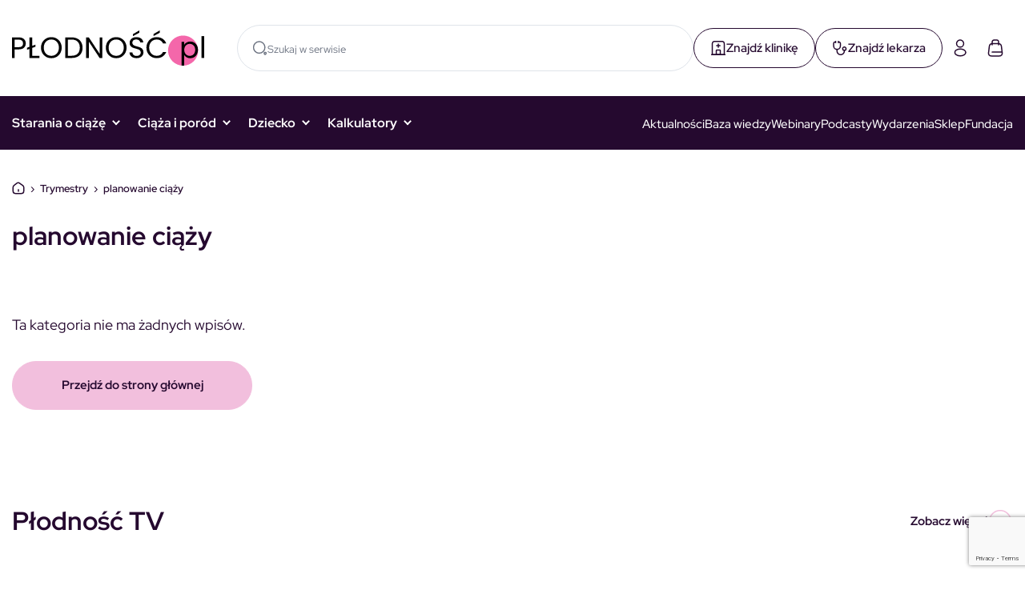

--- FILE ---
content_type: text/html; charset=UTF-8
request_url: https://plodnosc.pl/trymestr/planowanie-ciazy/
body_size: 8901
content:
<!doctype html>
<html lang="pl-PL" prefix="og: https://ogp.me/ns#" class="no-js">
<head>
  <meta charset="UTF-8">
  <meta name="format-detection" content="telephone=no">
  <meta name="viewport" content="width=device-width, initial-scale=1">
  <meta name="theme-color" content="#000000"  media="(prefers-color-scheme: dark)">
  <meta name="theme-color" content="#FFFFFF" media="(prefers-color-scheme: light)">
  <meta name="msapplication-navbutton-color" content="#FFFFFF">
  <meta name="apple-mobile-web-app-status-bar-style" content="#FFFFFF">
  <script data-noptimize="true">document.documentElement.classList.remove('no-js');</script>
  

<script type="text/javascript"
		id="Cookiebot"
		src="https://consent.cookiebot.com/uc.js"
		data-implementation="wp"
		data-cbid="e0d2f734-8720-49b6-a3da-2e001d78edca"
							data-blockingmode="auto"
	></script>

<!-- Optymalizacja wyszukiwarek według Rank Math - https://rankmath.com/ -->
<link media="all" href="https://plodnosc.pl/wp-content/cache/autoptimize/css/autoptimize_34f48b2389a7fb56232b59d82fefd732.css" rel="stylesheet"><link media="only screen and (max-width: 768px)" href="https://plodnosc.pl/wp-content/cache/autoptimize/css/autoptimize_6fe211f8bb15af76999ce9135805d7af.css" rel="stylesheet"><title>planowanie ciąży &#8211; Płodność.pl</title>
<meta name="robots" content="index, follow, max-snippet:-1, max-video-preview:-1, max-image-preview:large"/>
<link rel="canonical" href="https://plodnosc.pl/trymestr/planowanie-ciazy/" />
<meta property="og:locale" content="pl_PL" />
<meta property="og:type" content="article" />
<meta property="og:url" content="https://plodnosc.pl/trymestr/planowanie-ciazy/" />
<meta property="og:site_name" content="Płodność.pl" />
<meta name="twitter:card" content="summary_large_image" />
<script type="application/ld+json" class="rank-math-schema">{"@context":"https://schema.org","@graph":[{"@type":"Person","@id":"https://plodnosc.pl/#person","name":"P\u0142odno\u015b\u0107.pl"},{"@type":"WebSite","@id":"https://plodnosc.pl/#website","url":"https://plodnosc.pl","name":"P\u0142odno\u015b\u0107.pl","publisher":{"@id":"https://plodnosc.pl/#person"},"inLanguage":"pl-PL"},{"@type":"BreadcrumbList","@id":"https://plodnosc.pl/trymestr/planowanie-ciazy/#breadcrumb","itemListElement":[{"@type":"ListItem","position":"1","item":{"@id":"https://plodnosc.pl","name":"Dom"}},{"@type":"ListItem","position":"2","item":{"@id":"https://plodnosc.pl/trymestr/planowanie-ciazy/","name":"planowanie ci\u0105\u017cy"}}]},{"@type":"CollectionPage","@id":"https://plodnosc.pl/trymestr/planowanie-ciazy/#webpage","url":"https://plodnosc.pl/trymestr/planowanie-ciazy/","isPartOf":{"@id":"https://plodnosc.pl/#website"},"inLanguage":"pl-PL","breadcrumb":{"@id":"https://plodnosc.pl/trymestr/planowanie-ciazy/#breadcrumb"}}]}</script>
<!-- /Wtyczka Rank Math WordPress SEO -->

<link href='https://fonts.gstatic.com' crossorigin='anonymous' rel='preconnect' />
<link rel="alternate" type="application/rss+xml" title="Płodność.pl &raquo; Kanał z wpisami" href="https://plodnosc.pl/feed/" />
<link rel="alternate" type="application/rss+xml" title="Płodność.pl &raquo; Kanał z komentarzami" href="https://plodnosc.pl/comments/feed/" />
<link rel="alternate" type="application/rss+xml" title="Kanał Płodność.pl &raquo; planowanie ciąży Trymestr" href="https://plodnosc.pl/trymestr/planowanie-ciazy/feed/" />












<script type="text/javascript" src="https://plodnosc.pl/wp-includes/js/jquery/jquery.min.js" id="jquery-core-js"></script>







<link rel="https://api.w.org/" href="https://plodnosc.pl/wp-json/" /><link rel="EditURI" type="application/rsd+xml" title="RSD" href="https://plodnosc.pl/xmlrpc.php?rsd" />
<meta name="generator" content="WordPress 6.9" />
<script async="async" src="https://securepubads.g.doubleclick.net/tag/js/gpt.js"></script>	<noscript><style>.woocommerce-product-gallery{ opacity: 1 !important; }</style></noscript>
	<link rel="icon" href="https://plodnosc.pl/wp-content/uploads/2025/11/cropped-favicon-32x32.png" sizes="32x32" />
<link rel="icon" href="https://plodnosc.pl/wp-content/uploads/2025/11/cropped-favicon-192x192.png" sizes="192x192" />
<link rel="apple-touch-icon" href="https://plodnosc.pl/wp-content/uploads/2025/11/cropped-favicon-180x180.png" />
<meta name="msapplication-TileImage" content="https://plodnosc.pl/wp-content/uploads/2025/11/cropped-favicon-270x270.png" />
  <style data-noptimize="true">
  :root {
    --doc-height: 100vh;
  }
  </style>
  <script data-noptimize="true">
    function DZ_DocumentHeight () {
        var doc = document.documentElement;
        doc.style.setProperty('--doc-height', window.innerHeight + 'px');
    }
    window.addEventListener('resize', DZ_DocumentHeight);
    DZ_DocumentHeight();
  </script>
	<!-- Google Tag Manager -->
	
	<!-- End Google Tag Manager -->

</head>
<body class="archive tax-trymestr term-planowanie-ciazy term-6209 wp-theme-plodnosc-pl theme-plodnosc-pl woocommerce-no-js hfeed">
<!-- Google Tag Manager (noscript) -->
<noscript><iframe src="https://www.googletagmanager.com/ns.html?id=GTM-59PFGWZ"
									height="0" width="0" style="display:none;visibility:hidden"></iframe></noscript>
<!-- End Google Tag Manager (noscript) -->
  <a class="skip-link screen-reader-text" href="#main">
    Skocz do treści  </a>
  <header class="header">
    <div class="header-panel">
      <div class="wrapper">
        <a 
        href="https://plodnosc.pl" 
        class="header-panel-logo">
                      <img width="240" height="44" src="https://plodnosc.pl/wp-content/uploads/2025/04/logo-sec-ed.svg" class="attachment-full size-full" alt="" loading="eager" decoding="async" />                  </a>
        <div class="header-panel-content">
          <form id="searchform" class="header-panel-content-search search-form" method="get" action="https://plodnosc.pl">
            <svg class="icon">
              <use xlink:href="https://plodnosc.pl/wp-content/themes/plodnosc-pl/assets/images/icons/svg-map.svg#bubble"></use>
            </svg>
            <input type="text" class="search-field" name="s" placeholder="Szukaj w serwisie" value="">
          </form>
        </div>
        <div class="find-buttons">
          <a href="/kliniki" class="link-find">
            <svg class="icon">
              <use xlink:href="https://plodnosc.pl/wp-content/themes/plodnosc-pl/assets//images/icons/svg-map.svg#clinic"></use>
            </svg>
            <span>Znajdź klinikę</span>
          </a>
          <a href="/lekarze" class="link-find">
            <svg class="icon">
              <use xlink:href="https://plodnosc.pl/wp-content/themes/plodnosc-pl/assets//images/icons/svg-map.svg#doctor"></use>
            </svg>
            <span> Znajdź lekarza</span>
          </a>
        </div>
        <div class="header-panel-actions">
          <a href="https://plodnosc.pl/moje-konto" class="link link-inverse" aria-label="Moje konto">
            <svg class="icon">
              <use xlink:href="https://plodnosc.pl/wp-content/themes/plodnosc-pl/assets/images/icons/svg-map.svg#profil"></use>
            </svg>
          </a>
          <a href="https://plodnosc.pl/koszyk" class="link link-inverse" aria-label="Koszyk">
            <svg class="icon">
              <use xlink:href="https://plodnosc.pl/wp-content/themes/plodnosc-pl/assets/images/icons/svg-map.svg#basket"></use>
            </svg>
          </a>
          <button class="toggle-menu">
            <span></span>
            <span></span>
            <span></span>
          </button>
        </div>
      </div>
    </div>
    <div class="header-menu">
      <div class="wrapper">
        <div class="header-menu-left">
          <div class="menu-menu-glowne-container"><ul id="menu-main-left" class="menu"><li id="menu-item-826" class="menu-item menu-item-type-taxonomy menu-item-object-category menu-item-has-children menu-item-826"><a href="https://plodnosc.pl/starania-o-dziecko/">Starania o ciążę</a>
<ul class="sub-menu">
	<li id="menu-item-851" class="menu-item menu-item-type-taxonomy menu-item-object-category menu-item-851"><a href="https://plodnosc.pl/starania-o-dziecko/naturalnie-starania/">Planujemy ciążę</a></li>
	<li id="menu-item-856" class="menu-item menu-item-type-taxonomy menu-item-object-category menu-item-856"><a href="https://plodnosc.pl/starania-o-dziecko/nieplodnosc/in-vitro/">In vitro</a></li>
	<li id="menu-item-857" class="menu-item menu-item-type-taxonomy menu-item-object-category menu-item-857"><a href="https://plodnosc.pl/starania-o-dziecko/nieplodnosc/nieplodnosc-damska/">Niepłodność kobieca</a></li>
	<li id="menu-item-854" class="menu-item menu-item-type-taxonomy menu-item-object-category menu-item-854"><a href="https://plodnosc.pl/starania-o-dziecko/nieplodnosc/endometrioza/">Endometrioza</a></li>
	<li id="menu-item-855" class="menu-item menu-item-type-taxonomy menu-item-object-category menu-item-855"><a href="https://plodnosc.pl/starania-o-dziecko/nieplodnosc/hashimoto/">Hashimoto</a></li>
	<li id="menu-item-860" class="menu-item menu-item-type-taxonomy menu-item-object-category menu-item-860"><a href="https://plodnosc.pl/starania-o-dziecko/nieplodnosc/pcos/">PCOS</a></li>
	<li id="menu-item-858" class="menu-item menu-item-type-taxonomy menu-item-object-category menu-item-858"><a href="https://plodnosc.pl/starania-o-dziecko/nieplodnosc/nieplodnosc-meska/">Niepłodność męska</a></li>
	<li id="menu-item-861" class="menu-item menu-item-type-taxonomy menu-item-object-category menu-item-861"><a href="https://plodnosc.pl/starania-o-dziecko/nieplodnosc/poronienie/">Poronienie</a></li>
	<li id="menu-item-850" class="menu-item menu-item-type-taxonomy menu-item-object-category menu-item-850"><a href="https://plodnosc.pl/starania-o-dziecko/emocje/wsparcie-psychologa/">Psychologia</a></li>
	<li id="menu-item-872" class="menu-item menu-item-type-taxonomy menu-item-object-category menu-item-872"><a href="https://plodnosc.pl/starania-o-dziecko/nieplodnosc/wasze-historie-nieplodnosc/">Wasze historie</a></li>
	<li id="menu-item-853" class="menu-item menu-item-type-taxonomy menu-item-object-category menu-item-853"><a href="https://plodnosc.pl/starania-o-dziecko/nieplodnosc/badania-i-normy/">Badania</a></li>
</ul>
</li>
<li id="menu-item-828" class="menu-item menu-item-type-taxonomy menu-item-object-category menu-item-has-children menu-item-828"><a href="https://plodnosc.pl/ciaza/">Ciąża i poród</a>
<ul class="sub-menu">
	<li id="menu-item-831" class="menu-item menu-item-type-taxonomy menu-item-object-category menu-item-831"><a href="https://plodnosc.pl/ciaza/badania-ciaza/">Zdrowie w ciąży</a></li>
	<li id="menu-item-832" class="menu-item menu-item-type-taxonomy menu-item-object-category menu-item-832"><a href="https://plodnosc.pl/ciaza/dieta-ciaza/">Dieta i aktywność fizyczna w ciąży</a></li>
	<li id="menu-item-836" class="menu-item menu-item-type-taxonomy menu-item-object-category menu-item-836"><a href="https://plodnosc.pl/ciaza/porod/">Poród</a></li>
	<li id="menu-item-833" class="menu-item menu-item-type-taxonomy menu-item-object-category menu-item-833"><a href="https://plodnosc.pl/ciaza/dla-mamy-i-taty/">Dla rodziców</a></li>
</ul>
</li>
<li id="menu-item-829" class="menu-item menu-item-type-taxonomy menu-item-object-category menu-item-has-children menu-item-829"><a href="https://plodnosc.pl/dziecko/">Dziecko</a>
<ul class="sub-menu">
	<li id="menu-item-6176" class="menu-item menu-item-type-post_type menu-item-object-kalendarz-rozwoju menu-item-6176"><a href="https://plodnosc.pl/kalendarz-rozwoju/kalendarz-rozwoju-dziecka-od-narodzin-do-3-roku-zycia-miesiac-po-miesiacu/">Kalendarz rozwoju dziecka</a></li>
	<li id="menu-item-840" class="menu-item menu-item-type-taxonomy menu-item-object-category menu-item-840"><a href="https://plodnosc.pl/dziecko/rozwoj-dziecka/">Rozwój dziecka</a></li>
	<li id="menu-item-842" class="menu-item menu-item-type-taxonomy menu-item-object-category menu-item-842"><a href="https://plodnosc.pl/dziecko/zdrowie-dziecka/">Zdrowie</a></li>
	<li id="menu-item-839" class="menu-item menu-item-type-taxonomy menu-item-object-category menu-item-839"><a href="https://plodnosc.pl/dziecko/pielegnacja-maluszka/">Pielęgnacja</a></li>
	<li id="menu-item-837" class="menu-item menu-item-type-taxonomy menu-item-object-category menu-item-837"><a href="https://plodnosc.pl/dziecko/baza-imion/">Baza imion</a></li>
	<li id="menu-item-843" class="menu-item menu-item-type-taxonomy menu-item-object-category menu-item-843"><a href="https://plodnosc.pl/dziecko/zywienie-dziecka/">Dieta i żywienie dziecka</a></li>
	<li id="menu-item-841" class="menu-item menu-item-type-taxonomy menu-item-object-category menu-item-841"><a href="https://plodnosc.pl/dziecko/wychowanie/">Wychowanie</a></li>
</ul>
</li>
<li id="menu-item-830" class="menu-item menu-item-type-custom menu-item-object-custom menu-item-has-children menu-item-830"><a href="#kalkulatory">Kalkulatory</a>
<ul class="sub-menu">
	<li id="menu-item-1924" class="menu-item menu-item-type-custom menu-item-object-custom menu-item-1924"><a href="https://plodnosc.pl/kalendarz-ciazy/kalendarz-ciazy-9-miesiecy-tydzien-po-tygodniu/">Kalendarz ciąży</a></li>
	<li id="menu-item-865" class="menu-item menu-item-type-post_type menu-item-object-page menu-item-865"><a href="https://plodnosc.pl/kalkulator-ktory-tydzien-ciazy/">Kalkulator ciąży</a></li>
	<li id="menu-item-863" class="menu-item menu-item-type-post_type menu-item-object-page menu-item-863"><a href="https://plodnosc.pl/kalkulator-beta-hcg/">Kalkulator beta HCG</a></li>
	<li id="menu-item-869" class="menu-item menu-item-type-post_type menu-item-object-page menu-item-869"><a href="https://plodnosc.pl/termin-porodu-kalkulator/">Kalkulator porodu</a></li>
	<li id="menu-item-866" class="menu-item menu-item-type-post_type menu-item-object-page menu-item-866"><a href="https://plodnosc.pl/kalkulator-dni-plodnych/">Kalkulator dni płodnych</a></li>
	<li id="menu-item-864" class="menu-item menu-item-type-post_type menu-item-object-page menu-item-864"><a href="https://plodnosc.pl/kalkulator-bmi/">Kalkulator BMI i prawidłowej wagi</a></li>
	<li id="menu-item-868" class="menu-item menu-item-type-post_type menu-item-object-page menu-item-868"><a href="https://plodnosc.pl/kalkulator-kalorii/">Kalkulator kalorii</a></li>
	<li id="menu-item-867" class="menu-item menu-item-type-post_type menu-item-object-page menu-item-867"><a href="https://plodnosc.pl/kalkulator-idealnej-wagi/">Kalkulator prawidłowej wagi</a></li>
</ul>
</li>
</ul></div>        </div>
        <div class="header-menu-right">
          <div class="menu-menu-glowne-z-prawej-container"><ul id="menu-main-right" class="menu"><li id="menu-item-870" class="menu-item menu-item-type-taxonomy menu-item-object-category menu-item-870"><a href="https://plodnosc.pl/news/">Aktualności</a></li>
<li id="menu-item-1778" class="menu-item menu-item-type-custom menu-item-object-custom menu-item-1778"><a href="/baza-wiedzy">Baza wiedzy</a></li>
<li id="menu-item-6071" class="menu-item menu-item-type-taxonomy menu-item-object-category menu-item-6071"><a href="https://plodnosc.pl/plodnosc-tv/">Webinary</a></li>
<li id="menu-item-1779" class="menu-item menu-item-type-taxonomy menu-item-object-category menu-item-1779"><a href="https://plodnosc.pl/podcasty/">Podcasty</a></li>
<li id="menu-item-1780" class="menu-item menu-item-type-post_type menu-item-object-page menu-item-1780"><a href="https://plodnosc.pl/wydarzenia/">Wydarzenia</a></li>
<li id="menu-item-1893" class="menu-item menu-item-type-post_type menu-item-object-page menu-item-1893"><a href="https://plodnosc.pl/sklep/">Sklep</a></li>
<li id="menu-item-871" class="menu-item menu-item-type-custom menu-item-object-custom menu-item-871"><a target="_blank" href="https://pomocdlaplodnosci.pl/">Fundacja</a></li>
</ul></div>        </div>
        <div class="header-menu-mobile-information">
          <a href="mailto:redakcja@brubenpolska.pl">
						<svg class="icon">
              <use xlink:href="https://plodnosc.pl/wp-content/themes/plodnosc-pl/assets//images/icons/svg-map.svg#mail"></use>
            </svg>
						<span>redakcja@brubenpolska.pl</span>
					</a>
          <a href="tel:+48505896877">
						<svg class="icon">
              <use xlink:href="https://plodnosc.pl/wp-content/themes/plodnosc-pl/assets//images/icons/svg-map.svg#phone"></use>
            </svg>
						<span>+48 505 896 877</span>
					</a>
        </div>
      </div>
    </div>
  </header>
<main
	id="main"
	class="site-main subpage blog-listing ajax-content"
	data-ajax-url="https://plodnosc.pl"
	data-category-id="6209"
	data-max-pages="1">
  <div class="page-content wrapper">
		<nav aria-label="breadcrumbs" class="rank-math-breadcrumb"><p><a href="https://plodnosc.pl">Dom</a><span class="separator"> &rsaquo; </span><span class="last">Trymestry</span><span class="separator"> &rsaquo; </span><span class="last">planowanie ciąży</span></p></nav>		<section class="section-description">
			<h1>planowanie ciąży</h1>
			<p>
							</p>
    </section>

		      <p class="empty-listing">
        Ta kategoria nie ma żadnych wpisów.			</p>
      <a
        class="btn btn-primary empty-listing-button"
        href="https://plodnosc.pl">
        Przejdź do strony głównej      </a>
			</div>

	

<section class="section-posts webinar">
  <div class="wrapper">
    <div class="section-posts-header">
			<h2>
        Płodność TV      </h2>
							<a href="https://plodnosc.pl/plodnosc-tv/" class="link-see-more">
					Zobacz więcej					<svg class="icon">
						<use xlink:href="https://plodnosc.pl/wp-content/themes/plodnosc-pl/assets/images/icons/svg-map.svg#arrow-cricle"></use>
					</svg>
				</a>
					</div>
					<ul class="posts-list">
									<li class="post">
						<a href="https://plodnosc.pl/testosteron-i-inne-meskie-hormony-czyli-endokrynologia-w-leczeniu-nieplodnosci-u-mezczyzn/" class="post-container-link">
			<noscript><img width="750" height="513" src="https://plodnosc.pl/wp-content/uploads/2025/07/Męskie-hormony-a-niepłodność-męska-750x513.png" class="attachment-medium size-medium wp-post-image" alt="" loading="lazy" decoding="async" srcset="https://plodnosc.pl/wp-content/uploads/2025/07/Męskie-hormony-a-niepłodność-męska-750x513.png 750w, https://plodnosc.pl/wp-content/uploads/2025/07/Męskie-hormony-a-niepłodność-męska-1024x701.png 1024w, https://plodnosc.pl/wp-content/uploads/2025/07/Męskie-hormony-a-niepłodność-męska-768x526.png 768w, https://plodnosc.pl/wp-content/uploads/2025/07/Męskie-hormony-a-niepłodność-męska-600x411.png 600w, https://plodnosc.pl/wp-content/uploads/2025/07/Męskie-hormony-a-niepłodność-męska.png 1280w" sizes="auto, (max-width: 750px) 100vw, 750px" /></noscript><img width="750" height="513" src='data:image/svg+xml,%3Csvg%20xmlns=%22http://www.w3.org/2000/svg%22%20viewBox=%220%200%20750%20513%22%3E%3C/svg%3E' data-src="https://plodnosc.pl/wp-content/uploads/2025/07/Męskie-hormony-a-niepłodność-męska-750x513.png" class="lazyload attachment-medium size-medium wp-post-image" alt="" loading="lazy" decoding="async" data-srcset="https://plodnosc.pl/wp-content/uploads/2025/07/Męskie-hormony-a-niepłodność-męska-750x513.png 750w, https://plodnosc.pl/wp-content/uploads/2025/07/Męskie-hormony-a-niepłodność-męska-1024x701.png 1024w, https://plodnosc.pl/wp-content/uploads/2025/07/Męskie-hormony-a-niepłodność-męska-768x526.png 768w, https://plodnosc.pl/wp-content/uploads/2025/07/Męskie-hormony-a-niepłodność-męska-600x411.png 600w, https://plodnosc.pl/wp-content/uploads/2025/07/Męskie-hormony-a-niepłodność-męska.png 1280w" data-sizes="auto, (max-width: 750px) 100vw, 750px" />		<div class="post-container-content">
		<h3>Testosteron i&nbsp;inne męskie hormony, czyli endokrynologia w&nbsp;leczeniu niepłodności u&nbsp;mężczyzn</h3>
		<div class="post-container-details">
			<div class="post-container-details-date">
				<svg class="icon">
					<use xlink:href="https://plodnosc.pl/wp-content/themes/plodnosc-pl/assets/images/icons/svg-map.svg#calendar"></use>
				</svg>
				<span>09.01.2026</span>
			</div>
			<div class="post-container-details-author">
				<noscript><img alt='' src='https://plodnosc.pl/wp-content/uploads/2025/05/Anna-Kruk-470x470.jpg' srcset='https://plodnosc.pl/wp-content/uploads/2025/05/Anna-Kruk-470x470.jpg 2x' class='avatar avatar-24 photo' height='24' width='24' decoding='async'/></noscript><img alt='' src='data:image/svg+xml,%3Csvg%20xmlns=%22http://www.w3.org/2000/svg%22%20viewBox=%220%200%2024%2024%22%3E%3C/svg%3E' data-src='https://plodnosc.pl/wp-content/uploads/2025/05/Anna-Kruk-470x470.jpg' data-srcset='https://plodnosc.pl/wp-content/uploads/2025/05/Anna-Kruk-470x470.jpg 2x' class='lazyload avatar avatar-24 photo' height='24' width='24' decoding='async'/>				<span>Anna Kruk</span>
			</div>
		</div>
	</div>
</a>
<div class="post-container-wrapper-link">
	<span class="post-container-category-link red">
		<svg class="icon">
			<use xlink:href="https://plodnosc.pl/wp-content/themes/plodnosc-pl/assets/images/icons/svg-map.svg#webinar"></use>
		</svg>
	</span>
</div>
					</li>
									<li class="post">
						<a href="https://plodnosc.pl/rola-diety-i-probiotykow-w-hamowaniu-stanow-zapalnych-organizmu-a-plodnosc/" class="post-container-link">
			<noscript><img width="750" height="422" src="https://plodnosc.pl/wp-content/uploads/2025/07/probiotyki-750x422.png" class="attachment-medium size-medium wp-post-image" alt="" loading="lazy" decoding="async" srcset="https://plodnosc.pl/wp-content/uploads/2025/07/probiotyki-750x422.png 750w, https://plodnosc.pl/wp-content/uploads/2025/07/probiotyki-768x432.png 768w, https://plodnosc.pl/wp-content/uploads/2025/07/probiotyki-600x338.png 600w, https://plodnosc.pl/wp-content/uploads/2025/07/probiotyki.png 1024w" sizes="auto, (max-width: 750px) 100vw, 750px" /></noscript><img width="750" height="422" src='data:image/svg+xml,%3Csvg%20xmlns=%22http://www.w3.org/2000/svg%22%20viewBox=%220%200%20750%20422%22%3E%3C/svg%3E' data-src="https://plodnosc.pl/wp-content/uploads/2025/07/probiotyki-750x422.png" class="lazyload attachment-medium size-medium wp-post-image" alt="" loading="lazy" decoding="async" data-srcset="https://plodnosc.pl/wp-content/uploads/2025/07/probiotyki-750x422.png 750w, https://plodnosc.pl/wp-content/uploads/2025/07/probiotyki-768x432.png 768w, https://plodnosc.pl/wp-content/uploads/2025/07/probiotyki-600x338.png 600w, https://plodnosc.pl/wp-content/uploads/2025/07/probiotyki.png 1024w" data-sizes="auto, (max-width: 750px) 100vw, 750px" />		<div class="post-container-content">
		<h3>Dieta i&nbsp;probiotyki w&nbsp;hamowaniu stanów zapalnych organizmu a&nbsp;płodność</h3>
		<div class="post-container-details">
			<div class="post-container-details-date">
				<svg class="icon">
					<use xlink:href="https://plodnosc.pl/wp-content/themes/plodnosc-pl/assets/images/icons/svg-map.svg#calendar"></use>
				</svg>
				<span>29.05.2025</span>
			</div>
			<div class="post-container-details-author">
				<noscript><img alt='' src='https://plodnosc.pl/wp-content/uploads/2025/05/Anna-Kruk-470x470.jpg' srcset='https://plodnosc.pl/wp-content/uploads/2025/05/Anna-Kruk-470x470.jpg 2x' class='avatar avatar-24 photo' height='24' width='24' decoding='async'/></noscript><img alt='' src='data:image/svg+xml,%3Csvg%20xmlns=%22http://www.w3.org/2000/svg%22%20viewBox=%220%200%2024%2024%22%3E%3C/svg%3E' data-src='https://plodnosc.pl/wp-content/uploads/2025/05/Anna-Kruk-470x470.jpg' data-srcset='https://plodnosc.pl/wp-content/uploads/2025/05/Anna-Kruk-470x470.jpg 2x' class='lazyload avatar avatar-24 photo' height='24' width='24' decoding='async'/>				<span>Anna Kruk</span>
			</div>
		</div>
	</div>
</a>
<div class="post-container-wrapper-link">
	<span class="post-container-category-link red">
		<svg class="icon">
			<use xlink:href="https://plodnosc.pl/wp-content/themes/plodnosc-pl/assets/images/icons/svg-map.svg#webinar"></use>
		</svg>
	</span>
</div>
					</li>
									<li class="post">
						<a href="https://plodnosc.pl/diagnostyka-pary-pod-katem-nieplodnosci-przygotowanie-i-badania-dla-niej-i-dla-niego/" class="post-container-link">
			<noscript><img width="750" height="500" src="https://plodnosc.pl/wp-content/uploads/2025/07/AdobeStock_103492851-750x500.jpeg" class="attachment-medium size-medium wp-post-image" alt="" loading="lazy" decoding="async" srcset="https://plodnosc.pl/wp-content/uploads/2025/07/AdobeStock_103492851-750x500.jpeg 750w, https://plodnosc.pl/wp-content/uploads/2025/07/AdobeStock_103492851-1024x682.jpeg 1024w, https://plodnosc.pl/wp-content/uploads/2025/07/AdobeStock_103492851-768x512.jpeg 768w, https://plodnosc.pl/wp-content/uploads/2025/07/AdobeStock_103492851-600x400.jpeg 600w, https://plodnosc.pl/wp-content/uploads/2025/07/AdobeStock_103492851.jpeg 1280w" sizes="auto, (max-width: 750px) 100vw, 750px" /></noscript><img width="750" height="500" src='data:image/svg+xml,%3Csvg%20xmlns=%22http://www.w3.org/2000/svg%22%20viewBox=%220%200%20750%20500%22%3E%3C/svg%3E' data-src="https://plodnosc.pl/wp-content/uploads/2025/07/AdobeStock_103492851-750x500.jpeg" class="lazyload attachment-medium size-medium wp-post-image" alt="" loading="lazy" decoding="async" data-srcset="https://plodnosc.pl/wp-content/uploads/2025/07/AdobeStock_103492851-750x500.jpeg 750w, https://plodnosc.pl/wp-content/uploads/2025/07/AdobeStock_103492851-1024x682.jpeg 1024w, https://plodnosc.pl/wp-content/uploads/2025/07/AdobeStock_103492851-768x512.jpeg 768w, https://plodnosc.pl/wp-content/uploads/2025/07/AdobeStock_103492851-600x400.jpeg 600w, https://plodnosc.pl/wp-content/uploads/2025/07/AdobeStock_103492851.jpeg 1280w" data-sizes="auto, (max-width: 750px) 100vw, 750px" />		<div class="post-container-content">
		<h3>Diagnostyka pary pod&nbsp;kątem niepłodności. Przygotowanie i&nbsp;badania dla niej i&nbsp;dla niego</h3>
		<div class="post-container-details">
			<div class="post-container-details-date">
				<svg class="icon">
					<use xlink:href="https://plodnosc.pl/wp-content/themes/plodnosc-pl/assets/images/icons/svg-map.svg#calendar"></use>
				</svg>
				<span>23.05.2025</span>
			</div>
			<div class="post-container-details-author">
				<noscript><img alt='' src='https://plodnosc.pl/wp-content/uploads/2025/05/Anna-Kruk-470x470.jpg' srcset='https://plodnosc.pl/wp-content/uploads/2025/05/Anna-Kruk-470x470.jpg 2x' class='avatar avatar-24 photo' height='24' width='24' decoding='async'/></noscript><img alt='' src='data:image/svg+xml,%3Csvg%20xmlns=%22http://www.w3.org/2000/svg%22%20viewBox=%220%200%2024%2024%22%3E%3C/svg%3E' data-src='https://plodnosc.pl/wp-content/uploads/2025/05/Anna-Kruk-470x470.jpg' data-srcset='https://plodnosc.pl/wp-content/uploads/2025/05/Anna-Kruk-470x470.jpg 2x' class='lazyload avatar avatar-24 photo' height='24' width='24' decoding='async'/>				<span>Anna Kruk</span>
			</div>
		</div>
	</div>
</a>
<div class="post-container-wrapper-link">
	<span class="post-container-category-link red">
		<svg class="icon">
			<use xlink:href="https://plodnosc.pl/wp-content/themes/plodnosc-pl/assets/images/icons/svg-map.svg#webinar"></use>
		</svg>
	</span>
</div>
					</li>
									<li class="post">
						<a href="https://plodnosc.pl/ciaza-po-40-stce-nieplodnosc-i-starania-o-dziecko-u-dojrzalych-kobiet/" class="post-container-link">
			<noscript><img width="750" height="500" src="https://plodnosc.pl/wp-content/uploads/2025/07/Ciaza-po-40-stce-750x500.jpg" class="attachment-medium size-medium wp-post-image" alt="" loading="lazy" decoding="async" srcset="https://plodnosc.pl/wp-content/uploads/2025/07/Ciaza-po-40-stce-750x500.jpg 750w, https://plodnosc.pl/wp-content/uploads/2025/07/Ciaza-po-40-stce-768x512.jpg 768w, https://plodnosc.pl/wp-content/uploads/2025/07/Ciaza-po-40-stce-600x400.jpg 600w, https://plodnosc.pl/wp-content/uploads/2025/07/Ciaza-po-40-stce.jpg 1024w" sizes="auto, (max-width: 750px) 100vw, 750px" /></noscript><img width="750" height="500" src='data:image/svg+xml,%3Csvg%20xmlns=%22http://www.w3.org/2000/svg%22%20viewBox=%220%200%20750%20500%22%3E%3C/svg%3E' data-src="https://plodnosc.pl/wp-content/uploads/2025/07/Ciaza-po-40-stce-750x500.jpg" class="lazyload attachment-medium size-medium wp-post-image" alt="" loading="lazy" decoding="async" data-srcset="https://plodnosc.pl/wp-content/uploads/2025/07/Ciaza-po-40-stce-750x500.jpg 750w, https://plodnosc.pl/wp-content/uploads/2025/07/Ciaza-po-40-stce-768x512.jpg 768w, https://plodnosc.pl/wp-content/uploads/2025/07/Ciaza-po-40-stce-600x400.jpg 600w, https://plodnosc.pl/wp-content/uploads/2025/07/Ciaza-po-40-stce.jpg 1024w" data-sizes="auto, (max-width: 750px) 100vw, 750px" />		<div class="post-container-content">
		<h3>Ciąża po&nbsp;40-stce. Niepłodność i&nbsp;starania o&nbsp;dziecko u&nbsp;dojrzałych kobiet</h3>
		<div class="post-container-details">
			<div class="post-container-details-date">
				<svg class="icon">
					<use xlink:href="https://plodnosc.pl/wp-content/themes/plodnosc-pl/assets/images/icons/svg-map.svg#calendar"></use>
				</svg>
				<span>12.05.2025</span>
			</div>
			<div class="post-container-details-author">
				<noscript><img alt='' src='https://plodnosc.pl/wp-content/uploads/2025/05/Anna-Kruk-470x470.jpg' srcset='https://plodnosc.pl/wp-content/uploads/2025/05/Anna-Kruk-470x470.jpg 2x' class='avatar avatar-24 photo' height='24' width='24' decoding='async'/></noscript><img alt='' src='data:image/svg+xml,%3Csvg%20xmlns=%22http://www.w3.org/2000/svg%22%20viewBox=%220%200%2024%2024%22%3E%3C/svg%3E' data-src='https://plodnosc.pl/wp-content/uploads/2025/05/Anna-Kruk-470x470.jpg' data-srcset='https://plodnosc.pl/wp-content/uploads/2025/05/Anna-Kruk-470x470.jpg 2x' class='lazyload avatar avatar-24 photo' height='24' width='24' decoding='async'/>				<span>Anna Kruk</span>
			</div>
		</div>
	</div>
</a>
<div class="post-container-wrapper-link">
	<span class="post-container-category-link red">
		<svg class="icon">
			<use xlink:href="https://plodnosc.pl/wp-content/themes/plodnosc-pl/assets/images/icons/svg-map.svg#webinar"></use>
		</svg>
	</span>
</div>
					</li>
							</ul>
					</div>
</section>
	

<section class="section-posts podcast">
  <div class="wrapper">
    <div class="section-posts-header">
			<h2>
        Podcasty      </h2>
							<a href="https://plodnosc.pl/podcasty/" class="link-see-more">
					Zobacz więcej					<svg class="icon">
						<use xlink:href="https://plodnosc.pl/wp-content/themes/plodnosc-pl/assets/images/icons/svg-map.svg#arrow-cricle"></use>
					</svg>
				</a>
					</div>
					<ul class="posts-list">
									<li class="post">
						<a href="https://plodnosc.pl/leczenie-nieplodnosci-w-zespole-pcos/" class="post-container-link">
			<noscript><img width="750" height="500" src="https://plodnosc.pl/wp-content/uploads/2025/07/AdobeStock_270375487-750x500.jpeg" class="attachment-medium size-medium wp-post-image" alt="" loading="lazy" decoding="async" srcset="https://plodnosc.pl/wp-content/uploads/2025/07/AdobeStock_270375487-750x500.jpeg 750w, https://plodnosc.pl/wp-content/uploads/2025/07/AdobeStock_270375487-768x512.jpeg 768w, https://plodnosc.pl/wp-content/uploads/2025/07/AdobeStock_270375487-600x400.jpeg 600w, https://plodnosc.pl/wp-content/uploads/2025/07/AdobeStock_270375487.jpeg 1024w" sizes="auto, (max-width: 750px) 100vw, 750px" /></noscript><img width="750" height="500" src='data:image/svg+xml,%3Csvg%20xmlns=%22http://www.w3.org/2000/svg%22%20viewBox=%220%200%20750%20500%22%3E%3C/svg%3E' data-src="https://plodnosc.pl/wp-content/uploads/2025/07/AdobeStock_270375487-750x500.jpeg" class="lazyload attachment-medium size-medium wp-post-image" alt="" loading="lazy" decoding="async" data-srcset="https://plodnosc.pl/wp-content/uploads/2025/07/AdobeStock_270375487-750x500.jpeg 750w, https://plodnosc.pl/wp-content/uploads/2025/07/AdobeStock_270375487-768x512.jpeg 768w, https://plodnosc.pl/wp-content/uploads/2025/07/AdobeStock_270375487-600x400.jpeg 600w, https://plodnosc.pl/wp-content/uploads/2025/07/AdobeStock_270375487.jpeg 1024w" data-sizes="auto, (max-width: 750px) 100vw, 750px" />		<div class="post-container-content">
		<h3>Leczenie niepłodności w&nbsp;zespole PCOS</h3>
		<div class="post-container-details">
			<div class="post-container-details-date">
				<svg class="icon">
					<use xlink:href="https://plodnosc.pl/wp-content/themes/plodnosc-pl/assets/images/icons/svg-map.svg#calendar"></use>
				</svg>
				<span>31.08.2022</span>
			</div>
			<div class="post-container-details-author">
				<noscript><img alt='' src='https://plodnosc.pl/wp-content/uploads/2025/05/Anna-Kruk-470x470.jpg' srcset='https://plodnosc.pl/wp-content/uploads/2025/05/Anna-Kruk-470x470.jpg 2x' class='avatar avatar-24 photo' height='24' width='24' decoding='async'/></noscript><img alt='' src='data:image/svg+xml,%3Csvg%20xmlns=%22http://www.w3.org/2000/svg%22%20viewBox=%220%200%2024%2024%22%3E%3C/svg%3E' data-src='https://plodnosc.pl/wp-content/uploads/2025/05/Anna-Kruk-470x470.jpg' data-srcset='https://plodnosc.pl/wp-content/uploads/2025/05/Anna-Kruk-470x470.jpg 2x' class='lazyload avatar avatar-24 photo' height='24' width='24' decoding='async'/>				<span>Anna Kruk</span>
			</div>
		</div>
	</div>
</a>
<div class="post-container-wrapper-link">
	<span class="post-container-category-link green">
		<svg class="icon">
			<use xlink:href="https://plodnosc.pl/wp-content/themes/plodnosc-pl/assets/images/icons/svg-map.svg#podcast"></use>
		</svg>
	</span>
</div>
					</li>
									<li class="post">
						<a href="https://plodnosc.pl/otylosc-a-nieplodnosc/" class="post-container-link">
			<noscript><img width="750" height="497" src="https://plodnosc.pl/wp-content/uploads/2025/07/AdobeStock_281975493-750x497.jpeg" class="attachment-medium size-medium wp-post-image" alt="" loading="lazy" decoding="async" srcset="https://plodnosc.pl/wp-content/uploads/2025/07/AdobeStock_281975493-750x497.jpeg 750w, https://plodnosc.pl/wp-content/uploads/2025/07/AdobeStock_281975493-768x509.jpeg 768w, https://plodnosc.pl/wp-content/uploads/2025/07/AdobeStock_281975493-600x397.jpeg 600w, https://plodnosc.pl/wp-content/uploads/2025/07/AdobeStock_281975493.jpeg 1024w" sizes="auto, (max-width: 750px) 100vw, 750px" /></noscript><img width="750" height="497" src='data:image/svg+xml,%3Csvg%20xmlns=%22http://www.w3.org/2000/svg%22%20viewBox=%220%200%20750%20497%22%3E%3C/svg%3E' data-src="https://plodnosc.pl/wp-content/uploads/2025/07/AdobeStock_281975493-750x497.jpeg" class="lazyload attachment-medium size-medium wp-post-image" alt="" loading="lazy" decoding="async" data-srcset="https://plodnosc.pl/wp-content/uploads/2025/07/AdobeStock_281975493-750x497.jpeg 750w, https://plodnosc.pl/wp-content/uploads/2025/07/AdobeStock_281975493-768x509.jpeg 768w, https://plodnosc.pl/wp-content/uploads/2025/07/AdobeStock_281975493-600x397.jpeg 600w, https://plodnosc.pl/wp-content/uploads/2025/07/AdobeStock_281975493.jpeg 1024w" data-sizes="auto, (max-width: 750px) 100vw, 750px" />		<div class="post-container-content">
		<h3>Otyłość a&nbsp;niepłodność</h3>
		<div class="post-container-details">
			<div class="post-container-details-date">
				<svg class="icon">
					<use xlink:href="https://plodnosc.pl/wp-content/themes/plodnosc-pl/assets/images/icons/svg-map.svg#calendar"></use>
				</svg>
				<span>25.08.2022</span>
			</div>
			<div class="post-container-details-author">
				<noscript><img alt='' src='https://plodnosc.pl/wp-content/uploads/2025/05/Anna-Kruk-470x470.jpg' srcset='https://plodnosc.pl/wp-content/uploads/2025/05/Anna-Kruk-470x470.jpg 2x' class='avatar avatar-24 photo' height='24' width='24' decoding='async'/></noscript><img alt='' src='data:image/svg+xml,%3Csvg%20xmlns=%22http://www.w3.org/2000/svg%22%20viewBox=%220%200%2024%2024%22%3E%3C/svg%3E' data-src='https://plodnosc.pl/wp-content/uploads/2025/05/Anna-Kruk-470x470.jpg' data-srcset='https://plodnosc.pl/wp-content/uploads/2025/05/Anna-Kruk-470x470.jpg 2x' class='lazyload avatar avatar-24 photo' height='24' width='24' decoding='async'/>				<span>Anna Kruk</span>
			</div>
		</div>
	</div>
</a>
<div class="post-container-wrapper-link">
	<span class="post-container-category-link green">
		<svg class="icon">
			<use xlink:href="https://plodnosc.pl/wp-content/themes/plodnosc-pl/assets/images/icons/svg-map.svg#podcast"></use>
		</svg>
	</span>
</div>
					</li>
									<li class="post">
						<a href="https://plodnosc.pl/insulinoopornosc-okiem-dietetyka-jak-powinna-wygladac-dieta-praktyczne-wskazowki-dla-kobiet-starajacych-sie-o-ciaze/" class="post-container-link">
			<noscript><img width="750" height="750" src="https://plodnosc.pl/wp-content/uploads/2025/07/Insulinoopornosc-750x750.jpg" class="attachment-medium size-medium wp-post-image" alt="" loading="lazy" decoding="async" srcset="https://plodnosc.pl/wp-content/uploads/2025/07/Insulinoopornosc-750x750.jpg 750w, https://plodnosc.pl/wp-content/uploads/2025/07/Insulinoopornosc-470x470.jpg 470w, https://plodnosc.pl/wp-content/uploads/2025/07/Insulinoopornosc-768x768.jpg 768w, https://plodnosc.pl/wp-content/uploads/2025/07/Insulinoopornosc-300x300.jpg 300w, https://plodnosc.pl/wp-content/uploads/2025/07/Insulinoopornosc-600x600.jpg 600w, https://plodnosc.pl/wp-content/uploads/2025/07/Insulinoopornosc-100x100.jpg 100w, https://plodnosc.pl/wp-content/uploads/2025/07/Insulinoopornosc.jpg 1024w" sizes="auto, (max-width: 750px) 100vw, 750px" /></noscript><img width="750" height="750" src='data:image/svg+xml,%3Csvg%20xmlns=%22http://www.w3.org/2000/svg%22%20viewBox=%220%200%20750%20750%22%3E%3C/svg%3E' data-src="https://plodnosc.pl/wp-content/uploads/2025/07/Insulinoopornosc-750x750.jpg" class="lazyload attachment-medium size-medium wp-post-image" alt="" loading="lazy" decoding="async" data-srcset="https://plodnosc.pl/wp-content/uploads/2025/07/Insulinoopornosc-750x750.jpg 750w, https://plodnosc.pl/wp-content/uploads/2025/07/Insulinoopornosc-470x470.jpg 470w, https://plodnosc.pl/wp-content/uploads/2025/07/Insulinoopornosc-768x768.jpg 768w, https://plodnosc.pl/wp-content/uploads/2025/07/Insulinoopornosc-300x300.jpg 300w, https://plodnosc.pl/wp-content/uploads/2025/07/Insulinoopornosc-600x600.jpg 600w, https://plodnosc.pl/wp-content/uploads/2025/07/Insulinoopornosc-100x100.jpg 100w, https://plodnosc.pl/wp-content/uploads/2025/07/Insulinoopornosc.jpg 1024w" data-sizes="auto, (max-width: 750px) 100vw, 750px" />		<div class="post-container-content">
		<h3>Insulinooporność okiem dietetyka – jak powinna wyglądać dieta: praktyczne wskazówki dla kobiet starających się o&nbsp;ciążę</h3>
		<div class="post-container-details">
			<div class="post-container-details-date">
				<svg class="icon">
					<use xlink:href="https://plodnosc.pl/wp-content/themes/plodnosc-pl/assets/images/icons/svg-map.svg#calendar"></use>
				</svg>
				<span>06.04.2022</span>
			</div>
			<div class="post-container-details-author">
				<noscript><img alt='' src='https://plodnosc.pl/wp-content/uploads/2025/05/Anna-Kruk-470x470.jpg' srcset='https://plodnosc.pl/wp-content/uploads/2025/05/Anna-Kruk-470x470.jpg 2x' class='avatar avatar-24 photo' height='24' width='24' decoding='async'/></noscript><img alt='' src='data:image/svg+xml,%3Csvg%20xmlns=%22http://www.w3.org/2000/svg%22%20viewBox=%220%200%2024%2024%22%3E%3C/svg%3E' data-src='https://plodnosc.pl/wp-content/uploads/2025/05/Anna-Kruk-470x470.jpg' data-srcset='https://plodnosc.pl/wp-content/uploads/2025/05/Anna-Kruk-470x470.jpg 2x' class='lazyload avatar avatar-24 photo' height='24' width='24' decoding='async'/>				<span>Anna Kruk</span>
			</div>
		</div>
	</div>
</a>
<div class="post-container-wrapper-link">
	<span class="post-container-category-link green">
		<svg class="icon">
			<use xlink:href="https://plodnosc.pl/wp-content/themes/plodnosc-pl/assets/images/icons/svg-map.svg#podcast"></use>
		</svg>
	</span>
</div>
					</li>
									<li class="post">
						<a href="https://plodnosc.pl/jak-poprawic-parametry-nasienia-dieta-co-jesc-co-suplementowac-ile-trwa-dietoterapia-meskiej-nieplodnosci/" class="post-container-link">
			<noscript><img width="750" height="750" src="https://plodnosc.pl/wp-content/uploads/2025/07/Jak-poprawic-jakosc-nasienia-dieta_podcast-750x750.jpg" class="attachment-medium size-medium wp-post-image" alt="" loading="lazy" decoding="async" srcset="https://plodnosc.pl/wp-content/uploads/2025/07/Jak-poprawic-jakosc-nasienia-dieta_podcast-750x750.jpg 750w, https://plodnosc.pl/wp-content/uploads/2025/07/Jak-poprawic-jakosc-nasienia-dieta_podcast-470x470.jpg 470w, https://plodnosc.pl/wp-content/uploads/2025/07/Jak-poprawic-jakosc-nasienia-dieta_podcast-768x768.jpg 768w, https://plodnosc.pl/wp-content/uploads/2025/07/Jak-poprawic-jakosc-nasienia-dieta_podcast-300x300.jpg 300w, https://plodnosc.pl/wp-content/uploads/2025/07/Jak-poprawic-jakosc-nasienia-dieta_podcast-600x600.jpg 600w, https://plodnosc.pl/wp-content/uploads/2025/07/Jak-poprawic-jakosc-nasienia-dieta_podcast-100x100.jpg 100w, https://plodnosc.pl/wp-content/uploads/2025/07/Jak-poprawic-jakosc-nasienia-dieta_podcast.jpg 1024w" sizes="auto, (max-width: 750px) 100vw, 750px" /></noscript><img width="750" height="750" src='data:image/svg+xml,%3Csvg%20xmlns=%22http://www.w3.org/2000/svg%22%20viewBox=%220%200%20750%20750%22%3E%3C/svg%3E' data-src="https://plodnosc.pl/wp-content/uploads/2025/07/Jak-poprawic-jakosc-nasienia-dieta_podcast-750x750.jpg" class="lazyload attachment-medium size-medium wp-post-image" alt="" loading="lazy" decoding="async" data-srcset="https://plodnosc.pl/wp-content/uploads/2025/07/Jak-poprawic-jakosc-nasienia-dieta_podcast-750x750.jpg 750w, https://plodnosc.pl/wp-content/uploads/2025/07/Jak-poprawic-jakosc-nasienia-dieta_podcast-470x470.jpg 470w, https://plodnosc.pl/wp-content/uploads/2025/07/Jak-poprawic-jakosc-nasienia-dieta_podcast-768x768.jpg 768w, https://plodnosc.pl/wp-content/uploads/2025/07/Jak-poprawic-jakosc-nasienia-dieta_podcast-300x300.jpg 300w, https://plodnosc.pl/wp-content/uploads/2025/07/Jak-poprawic-jakosc-nasienia-dieta_podcast-600x600.jpg 600w, https://plodnosc.pl/wp-content/uploads/2025/07/Jak-poprawic-jakosc-nasienia-dieta_podcast-100x100.jpg 100w, https://plodnosc.pl/wp-content/uploads/2025/07/Jak-poprawic-jakosc-nasienia-dieta_podcast.jpg 1024w" data-sizes="auto, (max-width: 750px) 100vw, 750px" />		<div class="post-container-content">
		<h3>Jak poprawić parametry nasienia dietą – co&nbsp;jeść, co&nbsp;suplementować, ile trwa dietoterapia męskiej niepłodności?</h3>
		<div class="post-container-details">
			<div class="post-container-details-date">
				<svg class="icon">
					<use xlink:href="https://plodnosc.pl/wp-content/themes/plodnosc-pl/assets/images/icons/svg-map.svg#calendar"></use>
				</svg>
				<span>04.04.2022</span>
			</div>
			<div class="post-container-details-author">
				<noscript><img alt='' src='https://plodnosc.pl/wp-content/uploads/2025/05/Anna-Kruk-470x470.jpg' srcset='https://plodnosc.pl/wp-content/uploads/2025/05/Anna-Kruk-470x470.jpg 2x' class='avatar avatar-24 photo' height='24' width='24' decoding='async'/></noscript><img alt='' src='data:image/svg+xml,%3Csvg%20xmlns=%22http://www.w3.org/2000/svg%22%20viewBox=%220%200%2024%2024%22%3E%3C/svg%3E' data-src='https://plodnosc.pl/wp-content/uploads/2025/05/Anna-Kruk-470x470.jpg' data-srcset='https://plodnosc.pl/wp-content/uploads/2025/05/Anna-Kruk-470x470.jpg 2x' class='lazyload avatar avatar-24 photo' height='24' width='24' decoding='async'/>				<span>Anna Kruk</span>
			</div>
		</div>
	</div>
</a>
<div class="post-container-wrapper-link">
	<span class="post-container-category-link green">
		<svg class="icon">
			<use xlink:href="https://plodnosc.pl/wp-content/themes/plodnosc-pl/assets/images/icons/svg-map.svg#podcast"></use>
		</svg>
	</span>
</div>
					</li>
							</ul>
					</div>
</section>

</main><!-- #main -->
			
<section class="section-slider">
    <div class="wrapper">
                <h2>
            Zaufali nam        </h2>
        
        <div class="slider">
            <div class="slider-container">
                <div class="slider-container-list swiper-logotypes">
                    <ul class="slider-list swiper-wrapper" data-count="38">
                                            <li class="swiper-slide">
                            <noscript><img src="https://plodnosc.pl/wp-content/uploads/2025/04/Klinika_Bocian.png" alt="" loading="lazy"/></noscript><img class="lazyload" src='data:image/svg+xml,%3Csvg%20xmlns=%22http://www.w3.org/2000/svg%22%20viewBox=%220%200%20210%20140%22%3E%3C/svg%3E' data-src="https://plodnosc.pl/wp-content/uploads/2025/04/Klinika_Bocian.png" alt="" loading="lazy"/>
                        </li>
                                            <li class="swiper-slide">
                            <noscript><img src="https://plodnosc.pl/wp-content/uploads/2025/04/Sylveco.jpg" alt="" loading="lazy"/></noscript><img class="lazyload" src='data:image/svg+xml,%3Csvg%20xmlns=%22http://www.w3.org/2000/svg%22%20viewBox=%220%200%20210%20140%22%3E%3C/svg%3E' data-src="https://plodnosc.pl/wp-content/uploads/2025/04/Sylveco.jpg" alt="" loading="lazy"/>
                        </li>
                                            <li class="swiper-slide">
                            <noscript><img src="https://plodnosc.pl/wp-content/uploads/2025/04/nutro_pharma.jpg" alt="" loading="lazy"/></noscript><img class="lazyload" src='data:image/svg+xml,%3Csvg%20xmlns=%22http://www.w3.org/2000/svg%22%20viewBox=%220%200%20210%20140%22%3E%3C/svg%3E' data-src="https://plodnosc.pl/wp-content/uploads/2025/04/nutro_pharma.jpg" alt="" loading="lazy"/>
                        </li>
                                            <li class="swiper-slide">
                            <noscript><img src="https://plodnosc.pl/wp-content/uploads/2025/04/krakovi.png" alt="" loading="lazy"/></noscript><img class="lazyload" src='data:image/svg+xml,%3Csvg%20xmlns=%22http://www.w3.org/2000/svg%22%20viewBox=%220%200%20210%20140%22%3E%3C/svg%3E' data-src="https://plodnosc.pl/wp-content/uploads/2025/04/krakovi.png" alt="" loading="lazy"/>
                        </li>
                                            <li class="swiper-slide">
                            <noscript><img src="https://plodnosc.pl/wp-content/uploads/2025/04/naturell.png" alt="" loading="lazy"/></noscript><img class="lazyload" src='data:image/svg+xml,%3Csvg%20xmlns=%22http://www.w3.org/2000/svg%22%20viewBox=%220%200%20210%20140%22%3E%3C/svg%3E' data-src="https://plodnosc.pl/wp-content/uploads/2025/04/naturell.png" alt="" loading="lazy"/>
                        </li>
                                            <li class="swiper-slide">
                            <noscript><img src="https://plodnosc.pl/wp-content/uploads/2025/04/invicta-1.jpg" alt="" loading="lazy"/></noscript><img class="lazyload" src='data:image/svg+xml,%3Csvg%20xmlns=%22http://www.w3.org/2000/svg%22%20viewBox=%220%200%20210%20140%22%3E%3C/svg%3E' data-src="https://plodnosc.pl/wp-content/uploads/2025/04/invicta-1.jpg" alt="" loading="lazy"/>
                        </li>
                                            <li class="swiper-slide">
                            <noscript><img src="https://plodnosc.pl/wp-content/uploads/2025/04/medio.jpg" alt="" loading="lazy"/></noscript><img class="lazyload" src='data:image/svg+xml,%3Csvg%20xmlns=%22http://www.w3.org/2000/svg%22%20viewBox=%220%200%20210%20140%22%3E%3C/svg%3E' data-src="https://plodnosc.pl/wp-content/uploads/2025/04/medio.jpg" alt="" loading="lazy"/>
                        </li>
                                            <li class="swiper-slide">
                            <noscript><img src="https://plodnosc.pl/wp-content/uploads/2025/04/Amici.jpg" alt="" loading="lazy"/></noscript><img class="lazyload" src='data:image/svg+xml,%3Csvg%20xmlns=%22http://www.w3.org/2000/svg%22%20viewBox=%220%200%20210%20140%22%3E%3C/svg%3E' data-src="https://plodnosc.pl/wp-content/uploads/2025/04/Amici.jpg" alt="" loading="lazy"/>
                        </li>
                                            <li class="swiper-slide">
                            <noscript><img src="https://plodnosc.pl/wp-content/uploads/2025/04/angielus-1.jpg" alt="" loading="lazy"/></noscript><img class="lazyload" src='data:image/svg+xml,%3Csvg%20xmlns=%22http://www.w3.org/2000/svg%22%20viewBox=%220%200%20210%20140%22%3E%3C/svg%3E' data-src="https://plodnosc.pl/wp-content/uploads/2025/04/angielus-1.jpg" alt="" loading="lazy"/>
                        </li>
                                            <li class="swiper-slide">
                            <noscript><img src="https://plodnosc.pl/wp-content/uploads/2025/04/badamy-sie.jpg" alt="" loading="lazy"/></noscript><img class="lazyload" src='data:image/svg+xml,%3Csvg%20xmlns=%22http://www.w3.org/2000/svg%22%20viewBox=%220%200%20210%20140%22%3E%3C/svg%3E' data-src="https://plodnosc.pl/wp-content/uploads/2025/04/badamy-sie.jpg" alt="" loading="lazy"/>
                        </li>
                                            <li class="swiper-slide">
                            <noscript><img src="https://plodnosc.pl/wp-content/uploads/2025/04/Femibion.jpg" alt="" loading="lazy"/></noscript><img class="lazyload" src='data:image/svg+xml,%3Csvg%20xmlns=%22http://www.w3.org/2000/svg%22%20viewBox=%220%200%20210%20140%22%3E%3C/svg%3E' data-src="https://plodnosc.pl/wp-content/uploads/2025/04/Femibion.jpg" alt="" loading="lazy"/>
                        </li>
                                            <li class="swiper-slide">
                            <noscript><img src="https://plodnosc.pl/wp-content/uploads/2025/04/ferring.jpg" alt="" loading="lazy"/></noscript><img class="lazyload" src='data:image/svg+xml,%3Csvg%20xmlns=%22http://www.w3.org/2000/svg%22%20viewBox=%220%200%20210%20140%22%3E%3C/svg%3E' data-src="https://plodnosc.pl/wp-content/uploads/2025/04/ferring.jpg" alt="" loading="lazy"/>
                        </li>
                                            <li class="swiper-slide">
                            <noscript><img src="https://plodnosc.pl/wp-content/uploads/2025/04/Ferti_Medica.jpg" alt="" loading="lazy"/></noscript><img class="lazyload" src='data:image/svg+xml,%3Csvg%20xmlns=%22http://www.w3.org/2000/svg%22%20viewBox=%220%200%20210%20140%22%3E%3C/svg%3E' data-src="https://plodnosc.pl/wp-content/uploads/2025/04/Ferti_Medica.jpg" alt="" loading="lazy"/>
                        </li>
                                            <li class="swiper-slide">
                            <noscript><img src="https://plodnosc.pl/wp-content/uploads/2025/04/fes.jpg" alt="" loading="lazy"/></noscript><img class="lazyload" src='data:image/svg+xml,%3Csvg%20xmlns=%22http://www.w3.org/2000/svg%22%20viewBox=%220%200%20210%20140%22%3E%3C/svg%3E' data-src="https://plodnosc.pl/wp-content/uploads/2025/04/fes.jpg" alt="" loading="lazy"/>
                        </li>
                                            <li class="swiper-slide">
                            <noscript><img src="https://plodnosc.pl/wp-content/uploads/2025/04/formeds.jpg" alt="" loading="lazy"/></noscript><img class="lazyload" src='data:image/svg+xml,%3Csvg%20xmlns=%22http://www.w3.org/2000/svg%22%20viewBox=%220%200%20210%20140%22%3E%3C/svg%3E' data-src="https://plodnosc.pl/wp-content/uploads/2025/04/formeds.jpg" alt="" loading="lazy"/>
                        </li>
                                            <li class="swiper-slide">
                            <noscript><img src="https://plodnosc.pl/wp-content/uploads/2025/04/gameta.jpg" alt="" loading="lazy"/></noscript><img class="lazyload" src='data:image/svg+xml,%3Csvg%20xmlns=%22http://www.w3.org/2000/svg%22%20viewBox=%220%200%20210%20140%22%3E%3C/svg%3E' data-src="https://plodnosc.pl/wp-content/uploads/2025/04/gameta.jpg" alt="" loading="lazy"/>
                        </li>
                                            <li class="swiper-slide">
                            <noscript><img src="https://plodnosc.pl/wp-content/uploads/2025/04/gedeon_richter.jpg" alt="" loading="lazy"/></noscript><img class="lazyload" src='data:image/svg+xml,%3Csvg%20xmlns=%22http://www.w3.org/2000/svg%22%20viewBox=%220%200%20210%20140%22%3E%3C/svg%3E' data-src="https://plodnosc.pl/wp-content/uploads/2025/04/gedeon_richter.jpg" alt="" loading="lazy"/>
                        </li>
                                            <li class="swiper-slide">
                            <noscript><img src="https://plodnosc.pl/wp-content/uploads/2025/04/Gyn_Centrum.jpg" alt="" loading="lazy"/></noscript><img class="lazyload" src='data:image/svg+xml,%3Csvg%20xmlns=%22http://www.w3.org/2000/svg%22%20viewBox=%220%200%20210%20140%22%3E%3C/svg%3E' data-src="https://plodnosc.pl/wp-content/uploads/2025/04/Gyn_Centrum.jpg" alt="" loading="lazy"/>
                        </li>
                                            <li class="swiper-slide">
                            <noscript><img src="https://plodnosc.pl/wp-content/uploads/2025/04/invimed_pion.png" alt="" loading="lazy"/></noscript><img class="lazyload" src='data:image/svg+xml,%3Csvg%20xmlns=%22http://www.w3.org/2000/svg%22%20viewBox=%220%200%20210%20140%22%3E%3C/svg%3E' data-src="https://plodnosc.pl/wp-content/uploads/2025/04/invimed_pion.png" alt="" loading="lazy"/>
                        </li>
                                            <li class="swiper-slide">
                            <noscript><img src="https://plodnosc.pl/wp-content/uploads/2025/04/klinika_macierzynstwa-logo.jpg" alt="" loading="lazy"/></noscript><img class="lazyload" src='data:image/svg+xml,%3Csvg%20xmlns=%22http://www.w3.org/2000/svg%22%20viewBox=%220%200%20210%20140%22%3E%3C/svg%3E' data-src="https://plodnosc.pl/wp-content/uploads/2025/04/klinika_macierzynstwa-logo.jpg" alt="" loading="lazy"/>
                        </li>
                                            <li class="swiper-slide">
                            <noscript><img src="https://plodnosc.pl/wp-content/uploads/2025/04/Kwiat_Kobiecosci.jpg" alt="" loading="lazy"/></noscript><img class="lazyload" src='data:image/svg+xml,%3Csvg%20xmlns=%22http://www.w3.org/2000/svg%22%20viewBox=%220%200%20210%20140%22%3E%3C/svg%3E' data-src="https://plodnosc.pl/wp-content/uploads/2025/04/Kwiat_Kobiecosci.jpg" alt="" loading="lazy"/>
                        </li>
                                            <li class="swiper-slide">
                            <noscript><img src="https://plodnosc.pl/wp-content/uploads/2025/04/logo_c_m_d.jpg" alt="" loading="lazy"/></noscript><img class="lazyload" src='data:image/svg+xml,%3Csvg%20xmlns=%22http://www.w3.org/2000/svg%22%20viewBox=%220%200%20210%20140%22%3E%3C/svg%3E' data-src="https://plodnosc.pl/wp-content/uploads/2025/04/logo_c_m_d.jpg" alt="" loading="lazy"/>
                        </li>
                                            <li class="swiper-slide">
                            <noscript><img src="https://plodnosc.pl/wp-content/uploads/2025/04/logo_fmp.jpg" alt="" loading="lazy"/></noscript><img class="lazyload" src='data:image/svg+xml,%3Csvg%20xmlns=%22http://www.w3.org/2000/svg%22%20viewBox=%220%200%20210%20140%22%3E%3C/svg%3E' data-src="https://plodnosc.pl/wp-content/uploads/2025/04/logo_fmp.jpg" alt="" loading="lazy"/>
                        </li>
                                            <li class="swiper-slide">
                            <noscript><img src="https://plodnosc.pl/wp-content/uploads/2025/04/medicover-logo-1.jpg" alt="" loading="lazy"/></noscript><img class="lazyload" src='data:image/svg+xml,%3Csvg%20xmlns=%22http://www.w3.org/2000/svg%22%20viewBox=%220%200%20210%20140%22%3E%3C/svg%3E' data-src="https://plodnosc.pl/wp-content/uploads/2025/04/medicover-logo-1.jpg" alt="" loading="lazy"/>
                        </li>
                                            <li class="swiper-slide">
                            <noscript><img src="https://plodnosc.pl/wp-content/uploads/2025/04/MSD.jpg" alt="" loading="lazy"/></noscript><img class="lazyload" src='data:image/svg+xml,%3Csvg%20xmlns=%22http://www.w3.org/2000/svg%22%20viewBox=%220%200%20210%20140%22%3E%3C/svg%3E' data-src="https://plodnosc.pl/wp-content/uploads/2025/04/MSD.jpg" alt="" loading="lazy"/>
                        </li>
                                            <li class="swiper-slide">
                            <noscript><img src="https://plodnosc.pl/wp-content/uploads/2025/04/novum.jpg" alt="" loading="lazy"/></noscript><img class="lazyload" src='data:image/svg+xml,%3Csvg%20xmlns=%22http://www.w3.org/2000/svg%22%20viewBox=%220%200%20210%20140%22%3E%3C/svg%3E' data-src="https://plodnosc.pl/wp-content/uploads/2025/04/novum.jpg" alt="" loading="lazy"/>
                        </li>
                                            <li class="swiper-slide">
                            <noscript><img src="https://plodnosc.pl/wp-content/uploads/2025/04/orufriend.jpg" alt="" loading="lazy"/></noscript><img class="lazyload" src='data:image/svg+xml,%3Csvg%20xmlns=%22http://www.w3.org/2000/svg%22%20viewBox=%220%200%20210%20140%22%3E%3C/svg%3E' data-src="https://plodnosc.pl/wp-content/uploads/2025/04/orufriend.jpg" alt="" loading="lazy"/>
                        </li>
                                            <li class="swiper-slide">
                            <noscript><img src="https://plodnosc.pl/wp-content/uploads/2025/04/OVIklinika.jpg" alt="" loading="lazy"/></noscript><img class="lazyload" src='data:image/svg+xml,%3Csvg%20xmlns=%22http://www.w3.org/2000/svg%22%20viewBox=%220%200%20210%20140%22%3E%3C/svg%3E' data-src="https://plodnosc.pl/wp-content/uploads/2025/04/OVIklinika.jpg" alt="" loading="lazy"/>
                        </li>
                                            <li class="swiper-slide">
                            <noscript><img src="https://plodnosc.pl/wp-content/uploads/2025/04/Pahrma_Nord.jpg" alt="" loading="lazy"/></noscript><img class="lazyload" src='data:image/svg+xml,%3Csvg%20xmlns=%22http://www.w3.org/2000/svg%22%20viewBox=%220%200%20210%20140%22%3E%3C/svg%3E' data-src="https://plodnosc.pl/wp-content/uploads/2025/04/Pahrma_Nord.jpg" alt="" loading="lazy"/>
                        </li>
                                            <li class="swiper-slide">
                            <noscript><img src="https://plodnosc.pl/wp-content/uploads/2025/04/parens.png" alt="" loading="lazy"/></noscript><img class="lazyload" src='data:image/svg+xml,%3Csvg%20xmlns=%22http://www.w3.org/2000/svg%22%20viewBox=%220%200%20210%20140%22%3E%3C/svg%3E' data-src="https://plodnosc.pl/wp-content/uploads/2025/04/parens.png" alt="" loading="lazy"/>
                        </li>
                                            <li class="swiper-slide">
                            <noscript><img src="https://plodnosc.pl/wp-content/uploads/2025/04/plodnosc_na_talerzu.jpg" alt="" loading="lazy"/></noscript><img class="lazyload" src='data:image/svg+xml,%3Csvg%20xmlns=%22http://www.w3.org/2000/svg%22%20viewBox=%220%200%20210%20140%22%3E%3C/svg%3E' data-src="https://plodnosc.pl/wp-content/uploads/2025/04/plodnosc_na_talerzu.jpg" alt="" loading="lazy"/>
                        </li>
                                            <li class="swiper-slide">
                            <noscript><img src="https://plodnosc.pl/wp-content/uploads/2025/04/prenacaps.jpg" alt="" loading="lazy"/></noscript><img class="lazyload" src='data:image/svg+xml,%3Csvg%20xmlns=%22http://www.w3.org/2000/svg%22%20viewBox=%220%200%20210%20140%22%3E%3C/svg%3E' data-src="https://plodnosc.pl/wp-content/uploads/2025/04/prenacaps.jpg" alt="" loading="lazy"/>
                        </li>
                                            <li class="swiper-slide">
                            <noscript><img src="https://plodnosc.pl/wp-content/uploads/2025/04/profertil.jpg" alt="" loading="lazy"/></noscript><img class="lazyload" src='data:image/svg+xml,%3Csvg%20xmlns=%22http://www.w3.org/2000/svg%22%20viewBox=%220%200%20210%20140%22%3E%3C/svg%3E' data-src="https://plodnosc.pl/wp-content/uploads/2025/04/profertil.jpg" alt="" loading="lazy"/>
                        </li>
                                            <li class="swiper-slide">
                            <noscript><img src="https://plodnosc.pl/wp-content/uploads/2025/04/rodzic_w_miescie.jpg" alt="" loading="lazy"/></noscript><img class="lazyload" src='data:image/svg+xml,%3Csvg%20xmlns=%22http://www.w3.org/2000/svg%22%20viewBox=%220%200%20210%20140%22%3E%3C/svg%3E' data-src="https://plodnosc.pl/wp-content/uploads/2025/04/rodzic_w_miescie.jpg" alt="" loading="lazy"/>
                        </li>
                                            <li class="swiper-slide">
                            <noscript><img src="https://plodnosc.pl/wp-content/uploads/2025/04/salve_medica.png" alt="" loading="lazy"/></noscript><img class="lazyload" src='data:image/svg+xml,%3Csvg%20xmlns=%22http://www.w3.org/2000/svg%22%20viewBox=%220%200%20210%20140%22%3E%3C/svg%3E' data-src="https://plodnosc.pl/wp-content/uploads/2025/04/salve_medica.png" alt="" loading="lazy"/>
                        </li>
                                            <li class="swiper-slide">
                            <noscript><img src="https://plodnosc.pl/wp-content/uploads/2025/04/sanvita-logo.png" alt="" loading="lazy"/></noscript><img class="lazyload" src='data:image/svg+xml,%3Csvg%20xmlns=%22http://www.w3.org/2000/svg%22%20viewBox=%220%200%20210%20140%22%3E%3C/svg%3E' data-src="https://plodnosc.pl/wp-content/uploads/2025/04/sanvita-logo.png" alt="" loading="lazy"/>
                        </li>
                                            <li class="swiper-slide">
                            <noscript><img src="https://plodnosc.pl/wp-content/uploads/2025/04/synevo.jpg" alt="" loading="lazy"/></noscript><img class="lazyload" src='data:image/svg+xml,%3Csvg%20xmlns=%22http://www.w3.org/2000/svg%22%20viewBox=%220%200%20210%20140%22%3E%3C/svg%3E' data-src="https://plodnosc.pl/wp-content/uploads/2025/04/synevo.jpg" alt="" loading="lazy"/>
                        </li>
                                            <li class="swiper-slide">
                            <noscript><img src="https://plodnosc.pl/wp-content/uploads/2025/04/tk_biotech.jpg" alt="" loading="lazy"/></noscript><img class="lazyload" src='data:image/svg+xml,%3Csvg%20xmlns=%22http://www.w3.org/2000/svg%22%20viewBox=%220%200%20210%20140%22%3E%3C/svg%3E' data-src="https://plodnosc.pl/wp-content/uploads/2025/04/tk_biotech.jpg" alt="" loading="lazy"/>
                        </li>
                                        </ul>
                </div>
								<div class="swiper-button-prev"></div>
								<div class="swiper-button-next"></div>
								<div class="swiper-pagination"></div>
            </div>
        </div>
    </div>
</section>
	  <footer class="footer">
    <div class="wrapper">
      <div class="footer-top">
                <a 
          href="https://plodnosc.pl" 
          class="site-logo">
                      <img width="219" height="40" src="https://plodnosc.pl/wp-content/uploads/2025/04/logo-footer.svg" class="attachment-full size-full" alt="" loading="eager" decoding="async" />                  </a>
                        <a href="mailto:redakcja@brubenpolska.pl">
          <svg class="icon">
            <use xlink:href="https://plodnosc.pl/wp-content/themes/plodnosc-pl/assets/images/icons/svg-map.svg#mail"></use>
          </svg>
          <span>redakcja@brubenpolska.pl</span>
        </a>
                        <a href="tel:+48505896877">
          <svg class="icon">
            <use xlink:href="https://plodnosc.pl/wp-content/themes/plodnosc-pl/assets/images/icons/svg-map.svg#phone"></use>
          </svg>
          <span>+48 505 896 877</span>
        </a>
              </div>
      <div class="footer-center">
        <div class="footer-center-menu">
          <div class="footer-center-menu-block not-are-links">
                        <p class="footer-heading">Biuro</p>
            <address class="footer-contact-address">
              <strong>Bruben Polska</strong>ul. Czeczota 31<br />
02-607 Warszawa            </address>
            
                        <dl class="footer-contact-nip">
                            <dt>NIP: </dt>
              <dd>6332011669</dd>
              
                            <dt>REGON: </dt>
              <dd>6332011669</dd>
                          </dl>
            
                        <ul class="social-links">
                            <li class="social-links__item">
                <a 
                href="https://www.facebook.com/plodnosc/" 
                target="_blank" 
                rel="nofollow noreferrer noopener" 
                class="social-link">
                  <svg class="icon">
                    <use xlink:href="https://plodnosc.pl/wp-content/themes/plodnosc-pl/assets/images/icons/svg-map.svg#facebook"></use>
                  </svg>
                </a>
              </li>
                                          <li class="social-links__item">
                <a 
                href="https://www.instagram.com/nieplodni_razem/" 
                target="_blank" 
                rel="nofollow noreferrer noopener" 
                class="social-link">
                  <svg class="icon">
                    <use xlink:href="https://plodnosc.pl/wp-content/themes/plodnosc-pl/assets/images/icons/svg-map.svg#instagram"></use>
                  </svg>
                </a>
              </li>
                                                      </ul>
                      </div>
          <div class="footer-center-menu-block">
            <div class="menu-menu-w-stopce-container"><ul id="menu-footer" class="menu"><li id="menu-item-78" class="menu-item menu-item-type-custom menu-item-object-custom menu-item-has-children menu-item-78"><a href="#">O stronie</a>
<ul class="sub-menu">
	<li id="menu-item-1781" class="menu-item menu-item-type-post_type menu-item-object-page menu-item-1781"><a href="https://plodnosc.pl/o-nas-nasze-doswiadczenie-i-misja/">O nas</a></li>
	<li id="menu-item-1787" class="menu-item menu-item-type-post_type menu-item-object-page menu-item-1787"><a href="https://plodnosc.pl/reklama/">Reklama</a></li>
	<li id="menu-item-5847" class="menu-item menu-item-type-post_type menu-item-object-page menu-item-5847"><a href="https://plodnosc.pl/kontakt/">Skontaktuj się z nami</a></li>
</ul>
</li>
<li id="menu-item-1782" class="menu-item menu-item-type-custom menu-item-object-custom menu-item-has-children menu-item-1782"><a href="#">Polecamy</a>
<ul class="sub-menu">
	<li id="menu-item-1783" class="menu-item menu-item-type-taxonomy menu-item-object-category menu-item-1783"><a href="https://plodnosc.pl/ciaza/">Ciąża</a></li>
	<li id="menu-item-1790" class="menu-item menu-item-type-post_type menu-item-object-page menu-item-1790"><a href="https://plodnosc.pl/kalkulator-ktory-tydzien-ciazy/">Kalkulator ciąży</a></li>
	<li id="menu-item-80" class="menu-item menu-item-type-post_type menu-item-object-page menu-item-80"><a href="https://plodnosc.pl/kalkulator-beta-hcg/">Kalkulator BETA HCG</a></li>
	<li id="menu-item-1785" class="menu-item menu-item-type-taxonomy menu-item-object-category menu-item-1785"><a href="https://plodnosc.pl/starania-o-dziecko/">Starania o ciążę</a></li>
	<li id="menu-item-1784" class="menu-item menu-item-type-taxonomy menu-item-object-category menu-item-1784"><a href="https://plodnosc.pl/dziecko/">Dziecko</a></li>
	<li id="menu-item-1788" class="menu-item menu-item-type-post_type menu-item-object-page menu-item-1788"><a href="https://plodnosc.pl/media-o-nas/">Media o nas</a></li>
	<li id="menu-item-1789" class="menu-item menu-item-type-post_type menu-item-object-page menu-item-1789"><a href="https://plodnosc.pl/wydarzenia/">Wydarzenia</a></li>
	<li id="menu-item-1786" class="menu-item menu-item-type-post_type menu-item-object-page menu-item-1786"><a href="https://plodnosc.pl/slownik/">Słownik</a></li>
</ul>
</li>
</ul></div>          </div>
        </div>
      </div>
      <div class="footer-bottom">
                  <p class="copyright">
            <em>@ 2026</em> płodność.pl          </p>
                <div class="menu-menu-dolne-w-stopce-container"><ul id="menu-footer-bottom" class="menu"><li id="menu-item-81" class="menu-item menu-item-type-post_type menu-item-object-page menu-item-privacy-policy menu-item-81"><a rel="privacy-policy" href="https://plodnosc.pl/polityka-prywatnosci/">Polityka prywatności</a></li>
<li id="menu-item-82" class="menu-item menu-item-type-post_type menu-item-object-page menu-item-82"><a href="https://plodnosc.pl/regulamin-plodnosc-pl/">Regulamin</a></li>
</ul></div>                  <p class="copyright">
            <em>Projekt UX/UI</em>: ALFABRAVO          </p>
              </div>
    </div>
  </footer>
	
  <script type="speculationrules">
{"prefetch":[{"source":"document","where":{"and":[{"href_matches":"/*"},{"not":{"href_matches":["/wp-*.php","/wp-admin/*","/wp-content/uploads/*","/wp-content/*","/wp-content/plugins/*","/wp-content/themes/plodnosc-pl/*","/*\\?(.+)"]}},{"not":{"selector_matches":"a[rel~=\"nofollow\"]"}},{"not":{"selector_matches":".no-prefetch, .no-prefetch a"}}]},"eagerness":"conservative"}]}
</script>

	
	
	<noscript><style>.lazyload{display:none;}</style></noscript><script data-noptimize="1">window.lazySizesConfig=window.lazySizesConfig||{};window.lazySizesConfig.loadMode=1;</script><script async data-noptimize="1" src='https://plodnosc.pl/wp-content/plugins/autoptimize/classes/external/js/lazysizes.min.js'></script>	
	<script type="text/javascript" src="https://plodnosc.pl/wp-includes/js/dist/hooks.min.js" id="wp-hooks-js"></script>
<script type="text/javascript" src="https://plodnosc.pl/wp-includes/js/dist/i18n.min.js" id="wp-i18n-js"></script>







<script type="text/javascript" src="https://plodnosc.pl/wp-includes/js/dist/vendor/react.min.js" id="react-js"></script>
<script type="text/javascript" src="https://plodnosc.pl/wp-includes/js/dist/html-entities.min.js" id="wp-html-entities-js"></script>











<script type="text/javascript" src="https://www.google.com/recaptcha/api.js?render=6LfMRBIsAAAAAFOmS7ahZ28WHNNec2MhIxPvBd5q&amp;ver=3.0" id="google-recaptcha-js"></script>
<script type="text/javascript" src="https://plodnosc.pl/wp-includes/js/dist/vendor/wp-polyfill.min.js" id="wp-polyfill-js"></script>


		<div class="cta-popup-overlay">
    <div class="cta-popup-container" 
				data-auto-close="5000" 
				data-show-every="2">
			<div class="cta-popup-top">
				<button class="cta-popup-close-btn" aria-label="Zamknij popup">&times;</button> 
				<p class="cta-popup-counter">
					Okienko zamknie się za: <span class="popup-timer" data-close="5">5</span> s.
				</p>
				<button class="popup-redirect-btn">Przejdź teraz »</button>
			</div>
			<div id="cta-popup-content">
				<a href="https://invimed.pl/badania/prenatalne/veracity?utm_source=FUNDACJA&amp;utm_medium=BANNER&amp;utm_campaign=Veracity&amp;utm_id=VERACITY" target="_blank"><noscript><img src="/wp-content/uploads/ads/invimed-900x500.png" style="max-width: 95%" alt="" /></noscript><img class="lazyload" src='data:image/svg+xml,%3Csvg%20xmlns=%22http://www.w3.org/2000/svg%22%20viewBox=%220%200%20210%20140%22%3E%3C/svg%3E' data-src="/wp-content/uploads/ads/invimed-900x500.png" style="max-width: 95%" alt="" /></a>			</div>
		</div>
	</div>
	
<script defer src="https://plodnosc.pl/wp-content/cache/autoptimize/js/autoptimize_c5d303b9f55b85e270d3501179fee17a.js"></script></body>
</html>


--- FILE ---
content_type: text/html; charset=utf-8
request_url: https://www.google.com/recaptcha/api2/anchor?ar=1&k=6LfMRBIsAAAAAFOmS7ahZ28WHNNec2MhIxPvBd5q&co=aHR0cHM6Ly9wbG9kbm9zYy5wbDo0NDM.&hl=en&v=N67nZn4AqZkNcbeMu4prBgzg&size=invisible&anchor-ms=20000&execute-ms=30000&cb=t24duseg7xxv
body_size: 48608
content:
<!DOCTYPE HTML><html dir="ltr" lang="en"><head><meta http-equiv="Content-Type" content="text/html; charset=UTF-8">
<meta http-equiv="X-UA-Compatible" content="IE=edge">
<title>reCAPTCHA</title>
<style type="text/css">
/* cyrillic-ext */
@font-face {
  font-family: 'Roboto';
  font-style: normal;
  font-weight: 400;
  font-stretch: 100%;
  src: url(//fonts.gstatic.com/s/roboto/v48/KFO7CnqEu92Fr1ME7kSn66aGLdTylUAMa3GUBHMdazTgWw.woff2) format('woff2');
  unicode-range: U+0460-052F, U+1C80-1C8A, U+20B4, U+2DE0-2DFF, U+A640-A69F, U+FE2E-FE2F;
}
/* cyrillic */
@font-face {
  font-family: 'Roboto';
  font-style: normal;
  font-weight: 400;
  font-stretch: 100%;
  src: url(//fonts.gstatic.com/s/roboto/v48/KFO7CnqEu92Fr1ME7kSn66aGLdTylUAMa3iUBHMdazTgWw.woff2) format('woff2');
  unicode-range: U+0301, U+0400-045F, U+0490-0491, U+04B0-04B1, U+2116;
}
/* greek-ext */
@font-face {
  font-family: 'Roboto';
  font-style: normal;
  font-weight: 400;
  font-stretch: 100%;
  src: url(//fonts.gstatic.com/s/roboto/v48/KFO7CnqEu92Fr1ME7kSn66aGLdTylUAMa3CUBHMdazTgWw.woff2) format('woff2');
  unicode-range: U+1F00-1FFF;
}
/* greek */
@font-face {
  font-family: 'Roboto';
  font-style: normal;
  font-weight: 400;
  font-stretch: 100%;
  src: url(//fonts.gstatic.com/s/roboto/v48/KFO7CnqEu92Fr1ME7kSn66aGLdTylUAMa3-UBHMdazTgWw.woff2) format('woff2');
  unicode-range: U+0370-0377, U+037A-037F, U+0384-038A, U+038C, U+038E-03A1, U+03A3-03FF;
}
/* math */
@font-face {
  font-family: 'Roboto';
  font-style: normal;
  font-weight: 400;
  font-stretch: 100%;
  src: url(//fonts.gstatic.com/s/roboto/v48/KFO7CnqEu92Fr1ME7kSn66aGLdTylUAMawCUBHMdazTgWw.woff2) format('woff2');
  unicode-range: U+0302-0303, U+0305, U+0307-0308, U+0310, U+0312, U+0315, U+031A, U+0326-0327, U+032C, U+032F-0330, U+0332-0333, U+0338, U+033A, U+0346, U+034D, U+0391-03A1, U+03A3-03A9, U+03B1-03C9, U+03D1, U+03D5-03D6, U+03F0-03F1, U+03F4-03F5, U+2016-2017, U+2034-2038, U+203C, U+2040, U+2043, U+2047, U+2050, U+2057, U+205F, U+2070-2071, U+2074-208E, U+2090-209C, U+20D0-20DC, U+20E1, U+20E5-20EF, U+2100-2112, U+2114-2115, U+2117-2121, U+2123-214F, U+2190, U+2192, U+2194-21AE, U+21B0-21E5, U+21F1-21F2, U+21F4-2211, U+2213-2214, U+2216-22FF, U+2308-230B, U+2310, U+2319, U+231C-2321, U+2336-237A, U+237C, U+2395, U+239B-23B7, U+23D0, U+23DC-23E1, U+2474-2475, U+25AF, U+25B3, U+25B7, U+25BD, U+25C1, U+25CA, U+25CC, U+25FB, U+266D-266F, U+27C0-27FF, U+2900-2AFF, U+2B0E-2B11, U+2B30-2B4C, U+2BFE, U+3030, U+FF5B, U+FF5D, U+1D400-1D7FF, U+1EE00-1EEFF;
}
/* symbols */
@font-face {
  font-family: 'Roboto';
  font-style: normal;
  font-weight: 400;
  font-stretch: 100%;
  src: url(//fonts.gstatic.com/s/roboto/v48/KFO7CnqEu92Fr1ME7kSn66aGLdTylUAMaxKUBHMdazTgWw.woff2) format('woff2');
  unicode-range: U+0001-000C, U+000E-001F, U+007F-009F, U+20DD-20E0, U+20E2-20E4, U+2150-218F, U+2190, U+2192, U+2194-2199, U+21AF, U+21E6-21F0, U+21F3, U+2218-2219, U+2299, U+22C4-22C6, U+2300-243F, U+2440-244A, U+2460-24FF, U+25A0-27BF, U+2800-28FF, U+2921-2922, U+2981, U+29BF, U+29EB, U+2B00-2BFF, U+4DC0-4DFF, U+FFF9-FFFB, U+10140-1018E, U+10190-1019C, U+101A0, U+101D0-101FD, U+102E0-102FB, U+10E60-10E7E, U+1D2C0-1D2D3, U+1D2E0-1D37F, U+1F000-1F0FF, U+1F100-1F1AD, U+1F1E6-1F1FF, U+1F30D-1F30F, U+1F315, U+1F31C, U+1F31E, U+1F320-1F32C, U+1F336, U+1F378, U+1F37D, U+1F382, U+1F393-1F39F, U+1F3A7-1F3A8, U+1F3AC-1F3AF, U+1F3C2, U+1F3C4-1F3C6, U+1F3CA-1F3CE, U+1F3D4-1F3E0, U+1F3ED, U+1F3F1-1F3F3, U+1F3F5-1F3F7, U+1F408, U+1F415, U+1F41F, U+1F426, U+1F43F, U+1F441-1F442, U+1F444, U+1F446-1F449, U+1F44C-1F44E, U+1F453, U+1F46A, U+1F47D, U+1F4A3, U+1F4B0, U+1F4B3, U+1F4B9, U+1F4BB, U+1F4BF, U+1F4C8-1F4CB, U+1F4D6, U+1F4DA, U+1F4DF, U+1F4E3-1F4E6, U+1F4EA-1F4ED, U+1F4F7, U+1F4F9-1F4FB, U+1F4FD-1F4FE, U+1F503, U+1F507-1F50B, U+1F50D, U+1F512-1F513, U+1F53E-1F54A, U+1F54F-1F5FA, U+1F610, U+1F650-1F67F, U+1F687, U+1F68D, U+1F691, U+1F694, U+1F698, U+1F6AD, U+1F6B2, U+1F6B9-1F6BA, U+1F6BC, U+1F6C6-1F6CF, U+1F6D3-1F6D7, U+1F6E0-1F6EA, U+1F6F0-1F6F3, U+1F6F7-1F6FC, U+1F700-1F7FF, U+1F800-1F80B, U+1F810-1F847, U+1F850-1F859, U+1F860-1F887, U+1F890-1F8AD, U+1F8B0-1F8BB, U+1F8C0-1F8C1, U+1F900-1F90B, U+1F93B, U+1F946, U+1F984, U+1F996, U+1F9E9, U+1FA00-1FA6F, U+1FA70-1FA7C, U+1FA80-1FA89, U+1FA8F-1FAC6, U+1FACE-1FADC, U+1FADF-1FAE9, U+1FAF0-1FAF8, U+1FB00-1FBFF;
}
/* vietnamese */
@font-face {
  font-family: 'Roboto';
  font-style: normal;
  font-weight: 400;
  font-stretch: 100%;
  src: url(//fonts.gstatic.com/s/roboto/v48/KFO7CnqEu92Fr1ME7kSn66aGLdTylUAMa3OUBHMdazTgWw.woff2) format('woff2');
  unicode-range: U+0102-0103, U+0110-0111, U+0128-0129, U+0168-0169, U+01A0-01A1, U+01AF-01B0, U+0300-0301, U+0303-0304, U+0308-0309, U+0323, U+0329, U+1EA0-1EF9, U+20AB;
}
/* latin-ext */
@font-face {
  font-family: 'Roboto';
  font-style: normal;
  font-weight: 400;
  font-stretch: 100%;
  src: url(//fonts.gstatic.com/s/roboto/v48/KFO7CnqEu92Fr1ME7kSn66aGLdTylUAMa3KUBHMdazTgWw.woff2) format('woff2');
  unicode-range: U+0100-02BA, U+02BD-02C5, U+02C7-02CC, U+02CE-02D7, U+02DD-02FF, U+0304, U+0308, U+0329, U+1D00-1DBF, U+1E00-1E9F, U+1EF2-1EFF, U+2020, U+20A0-20AB, U+20AD-20C0, U+2113, U+2C60-2C7F, U+A720-A7FF;
}
/* latin */
@font-face {
  font-family: 'Roboto';
  font-style: normal;
  font-weight: 400;
  font-stretch: 100%;
  src: url(//fonts.gstatic.com/s/roboto/v48/KFO7CnqEu92Fr1ME7kSn66aGLdTylUAMa3yUBHMdazQ.woff2) format('woff2');
  unicode-range: U+0000-00FF, U+0131, U+0152-0153, U+02BB-02BC, U+02C6, U+02DA, U+02DC, U+0304, U+0308, U+0329, U+2000-206F, U+20AC, U+2122, U+2191, U+2193, U+2212, U+2215, U+FEFF, U+FFFD;
}
/* cyrillic-ext */
@font-face {
  font-family: 'Roboto';
  font-style: normal;
  font-weight: 500;
  font-stretch: 100%;
  src: url(//fonts.gstatic.com/s/roboto/v48/KFO7CnqEu92Fr1ME7kSn66aGLdTylUAMa3GUBHMdazTgWw.woff2) format('woff2');
  unicode-range: U+0460-052F, U+1C80-1C8A, U+20B4, U+2DE0-2DFF, U+A640-A69F, U+FE2E-FE2F;
}
/* cyrillic */
@font-face {
  font-family: 'Roboto';
  font-style: normal;
  font-weight: 500;
  font-stretch: 100%;
  src: url(//fonts.gstatic.com/s/roboto/v48/KFO7CnqEu92Fr1ME7kSn66aGLdTylUAMa3iUBHMdazTgWw.woff2) format('woff2');
  unicode-range: U+0301, U+0400-045F, U+0490-0491, U+04B0-04B1, U+2116;
}
/* greek-ext */
@font-face {
  font-family: 'Roboto';
  font-style: normal;
  font-weight: 500;
  font-stretch: 100%;
  src: url(//fonts.gstatic.com/s/roboto/v48/KFO7CnqEu92Fr1ME7kSn66aGLdTylUAMa3CUBHMdazTgWw.woff2) format('woff2');
  unicode-range: U+1F00-1FFF;
}
/* greek */
@font-face {
  font-family: 'Roboto';
  font-style: normal;
  font-weight: 500;
  font-stretch: 100%;
  src: url(//fonts.gstatic.com/s/roboto/v48/KFO7CnqEu92Fr1ME7kSn66aGLdTylUAMa3-UBHMdazTgWw.woff2) format('woff2');
  unicode-range: U+0370-0377, U+037A-037F, U+0384-038A, U+038C, U+038E-03A1, U+03A3-03FF;
}
/* math */
@font-face {
  font-family: 'Roboto';
  font-style: normal;
  font-weight: 500;
  font-stretch: 100%;
  src: url(//fonts.gstatic.com/s/roboto/v48/KFO7CnqEu92Fr1ME7kSn66aGLdTylUAMawCUBHMdazTgWw.woff2) format('woff2');
  unicode-range: U+0302-0303, U+0305, U+0307-0308, U+0310, U+0312, U+0315, U+031A, U+0326-0327, U+032C, U+032F-0330, U+0332-0333, U+0338, U+033A, U+0346, U+034D, U+0391-03A1, U+03A3-03A9, U+03B1-03C9, U+03D1, U+03D5-03D6, U+03F0-03F1, U+03F4-03F5, U+2016-2017, U+2034-2038, U+203C, U+2040, U+2043, U+2047, U+2050, U+2057, U+205F, U+2070-2071, U+2074-208E, U+2090-209C, U+20D0-20DC, U+20E1, U+20E5-20EF, U+2100-2112, U+2114-2115, U+2117-2121, U+2123-214F, U+2190, U+2192, U+2194-21AE, U+21B0-21E5, U+21F1-21F2, U+21F4-2211, U+2213-2214, U+2216-22FF, U+2308-230B, U+2310, U+2319, U+231C-2321, U+2336-237A, U+237C, U+2395, U+239B-23B7, U+23D0, U+23DC-23E1, U+2474-2475, U+25AF, U+25B3, U+25B7, U+25BD, U+25C1, U+25CA, U+25CC, U+25FB, U+266D-266F, U+27C0-27FF, U+2900-2AFF, U+2B0E-2B11, U+2B30-2B4C, U+2BFE, U+3030, U+FF5B, U+FF5D, U+1D400-1D7FF, U+1EE00-1EEFF;
}
/* symbols */
@font-face {
  font-family: 'Roboto';
  font-style: normal;
  font-weight: 500;
  font-stretch: 100%;
  src: url(//fonts.gstatic.com/s/roboto/v48/KFO7CnqEu92Fr1ME7kSn66aGLdTylUAMaxKUBHMdazTgWw.woff2) format('woff2');
  unicode-range: U+0001-000C, U+000E-001F, U+007F-009F, U+20DD-20E0, U+20E2-20E4, U+2150-218F, U+2190, U+2192, U+2194-2199, U+21AF, U+21E6-21F0, U+21F3, U+2218-2219, U+2299, U+22C4-22C6, U+2300-243F, U+2440-244A, U+2460-24FF, U+25A0-27BF, U+2800-28FF, U+2921-2922, U+2981, U+29BF, U+29EB, U+2B00-2BFF, U+4DC0-4DFF, U+FFF9-FFFB, U+10140-1018E, U+10190-1019C, U+101A0, U+101D0-101FD, U+102E0-102FB, U+10E60-10E7E, U+1D2C0-1D2D3, U+1D2E0-1D37F, U+1F000-1F0FF, U+1F100-1F1AD, U+1F1E6-1F1FF, U+1F30D-1F30F, U+1F315, U+1F31C, U+1F31E, U+1F320-1F32C, U+1F336, U+1F378, U+1F37D, U+1F382, U+1F393-1F39F, U+1F3A7-1F3A8, U+1F3AC-1F3AF, U+1F3C2, U+1F3C4-1F3C6, U+1F3CA-1F3CE, U+1F3D4-1F3E0, U+1F3ED, U+1F3F1-1F3F3, U+1F3F5-1F3F7, U+1F408, U+1F415, U+1F41F, U+1F426, U+1F43F, U+1F441-1F442, U+1F444, U+1F446-1F449, U+1F44C-1F44E, U+1F453, U+1F46A, U+1F47D, U+1F4A3, U+1F4B0, U+1F4B3, U+1F4B9, U+1F4BB, U+1F4BF, U+1F4C8-1F4CB, U+1F4D6, U+1F4DA, U+1F4DF, U+1F4E3-1F4E6, U+1F4EA-1F4ED, U+1F4F7, U+1F4F9-1F4FB, U+1F4FD-1F4FE, U+1F503, U+1F507-1F50B, U+1F50D, U+1F512-1F513, U+1F53E-1F54A, U+1F54F-1F5FA, U+1F610, U+1F650-1F67F, U+1F687, U+1F68D, U+1F691, U+1F694, U+1F698, U+1F6AD, U+1F6B2, U+1F6B9-1F6BA, U+1F6BC, U+1F6C6-1F6CF, U+1F6D3-1F6D7, U+1F6E0-1F6EA, U+1F6F0-1F6F3, U+1F6F7-1F6FC, U+1F700-1F7FF, U+1F800-1F80B, U+1F810-1F847, U+1F850-1F859, U+1F860-1F887, U+1F890-1F8AD, U+1F8B0-1F8BB, U+1F8C0-1F8C1, U+1F900-1F90B, U+1F93B, U+1F946, U+1F984, U+1F996, U+1F9E9, U+1FA00-1FA6F, U+1FA70-1FA7C, U+1FA80-1FA89, U+1FA8F-1FAC6, U+1FACE-1FADC, U+1FADF-1FAE9, U+1FAF0-1FAF8, U+1FB00-1FBFF;
}
/* vietnamese */
@font-face {
  font-family: 'Roboto';
  font-style: normal;
  font-weight: 500;
  font-stretch: 100%;
  src: url(//fonts.gstatic.com/s/roboto/v48/KFO7CnqEu92Fr1ME7kSn66aGLdTylUAMa3OUBHMdazTgWw.woff2) format('woff2');
  unicode-range: U+0102-0103, U+0110-0111, U+0128-0129, U+0168-0169, U+01A0-01A1, U+01AF-01B0, U+0300-0301, U+0303-0304, U+0308-0309, U+0323, U+0329, U+1EA0-1EF9, U+20AB;
}
/* latin-ext */
@font-face {
  font-family: 'Roboto';
  font-style: normal;
  font-weight: 500;
  font-stretch: 100%;
  src: url(//fonts.gstatic.com/s/roboto/v48/KFO7CnqEu92Fr1ME7kSn66aGLdTylUAMa3KUBHMdazTgWw.woff2) format('woff2');
  unicode-range: U+0100-02BA, U+02BD-02C5, U+02C7-02CC, U+02CE-02D7, U+02DD-02FF, U+0304, U+0308, U+0329, U+1D00-1DBF, U+1E00-1E9F, U+1EF2-1EFF, U+2020, U+20A0-20AB, U+20AD-20C0, U+2113, U+2C60-2C7F, U+A720-A7FF;
}
/* latin */
@font-face {
  font-family: 'Roboto';
  font-style: normal;
  font-weight: 500;
  font-stretch: 100%;
  src: url(//fonts.gstatic.com/s/roboto/v48/KFO7CnqEu92Fr1ME7kSn66aGLdTylUAMa3yUBHMdazQ.woff2) format('woff2');
  unicode-range: U+0000-00FF, U+0131, U+0152-0153, U+02BB-02BC, U+02C6, U+02DA, U+02DC, U+0304, U+0308, U+0329, U+2000-206F, U+20AC, U+2122, U+2191, U+2193, U+2212, U+2215, U+FEFF, U+FFFD;
}
/* cyrillic-ext */
@font-face {
  font-family: 'Roboto';
  font-style: normal;
  font-weight: 900;
  font-stretch: 100%;
  src: url(//fonts.gstatic.com/s/roboto/v48/KFO7CnqEu92Fr1ME7kSn66aGLdTylUAMa3GUBHMdazTgWw.woff2) format('woff2');
  unicode-range: U+0460-052F, U+1C80-1C8A, U+20B4, U+2DE0-2DFF, U+A640-A69F, U+FE2E-FE2F;
}
/* cyrillic */
@font-face {
  font-family: 'Roboto';
  font-style: normal;
  font-weight: 900;
  font-stretch: 100%;
  src: url(//fonts.gstatic.com/s/roboto/v48/KFO7CnqEu92Fr1ME7kSn66aGLdTylUAMa3iUBHMdazTgWw.woff2) format('woff2');
  unicode-range: U+0301, U+0400-045F, U+0490-0491, U+04B0-04B1, U+2116;
}
/* greek-ext */
@font-face {
  font-family: 'Roboto';
  font-style: normal;
  font-weight: 900;
  font-stretch: 100%;
  src: url(//fonts.gstatic.com/s/roboto/v48/KFO7CnqEu92Fr1ME7kSn66aGLdTylUAMa3CUBHMdazTgWw.woff2) format('woff2');
  unicode-range: U+1F00-1FFF;
}
/* greek */
@font-face {
  font-family: 'Roboto';
  font-style: normal;
  font-weight: 900;
  font-stretch: 100%;
  src: url(//fonts.gstatic.com/s/roboto/v48/KFO7CnqEu92Fr1ME7kSn66aGLdTylUAMa3-UBHMdazTgWw.woff2) format('woff2');
  unicode-range: U+0370-0377, U+037A-037F, U+0384-038A, U+038C, U+038E-03A1, U+03A3-03FF;
}
/* math */
@font-face {
  font-family: 'Roboto';
  font-style: normal;
  font-weight: 900;
  font-stretch: 100%;
  src: url(//fonts.gstatic.com/s/roboto/v48/KFO7CnqEu92Fr1ME7kSn66aGLdTylUAMawCUBHMdazTgWw.woff2) format('woff2');
  unicode-range: U+0302-0303, U+0305, U+0307-0308, U+0310, U+0312, U+0315, U+031A, U+0326-0327, U+032C, U+032F-0330, U+0332-0333, U+0338, U+033A, U+0346, U+034D, U+0391-03A1, U+03A3-03A9, U+03B1-03C9, U+03D1, U+03D5-03D6, U+03F0-03F1, U+03F4-03F5, U+2016-2017, U+2034-2038, U+203C, U+2040, U+2043, U+2047, U+2050, U+2057, U+205F, U+2070-2071, U+2074-208E, U+2090-209C, U+20D0-20DC, U+20E1, U+20E5-20EF, U+2100-2112, U+2114-2115, U+2117-2121, U+2123-214F, U+2190, U+2192, U+2194-21AE, U+21B0-21E5, U+21F1-21F2, U+21F4-2211, U+2213-2214, U+2216-22FF, U+2308-230B, U+2310, U+2319, U+231C-2321, U+2336-237A, U+237C, U+2395, U+239B-23B7, U+23D0, U+23DC-23E1, U+2474-2475, U+25AF, U+25B3, U+25B7, U+25BD, U+25C1, U+25CA, U+25CC, U+25FB, U+266D-266F, U+27C0-27FF, U+2900-2AFF, U+2B0E-2B11, U+2B30-2B4C, U+2BFE, U+3030, U+FF5B, U+FF5D, U+1D400-1D7FF, U+1EE00-1EEFF;
}
/* symbols */
@font-face {
  font-family: 'Roboto';
  font-style: normal;
  font-weight: 900;
  font-stretch: 100%;
  src: url(//fonts.gstatic.com/s/roboto/v48/KFO7CnqEu92Fr1ME7kSn66aGLdTylUAMaxKUBHMdazTgWw.woff2) format('woff2');
  unicode-range: U+0001-000C, U+000E-001F, U+007F-009F, U+20DD-20E0, U+20E2-20E4, U+2150-218F, U+2190, U+2192, U+2194-2199, U+21AF, U+21E6-21F0, U+21F3, U+2218-2219, U+2299, U+22C4-22C6, U+2300-243F, U+2440-244A, U+2460-24FF, U+25A0-27BF, U+2800-28FF, U+2921-2922, U+2981, U+29BF, U+29EB, U+2B00-2BFF, U+4DC0-4DFF, U+FFF9-FFFB, U+10140-1018E, U+10190-1019C, U+101A0, U+101D0-101FD, U+102E0-102FB, U+10E60-10E7E, U+1D2C0-1D2D3, U+1D2E0-1D37F, U+1F000-1F0FF, U+1F100-1F1AD, U+1F1E6-1F1FF, U+1F30D-1F30F, U+1F315, U+1F31C, U+1F31E, U+1F320-1F32C, U+1F336, U+1F378, U+1F37D, U+1F382, U+1F393-1F39F, U+1F3A7-1F3A8, U+1F3AC-1F3AF, U+1F3C2, U+1F3C4-1F3C6, U+1F3CA-1F3CE, U+1F3D4-1F3E0, U+1F3ED, U+1F3F1-1F3F3, U+1F3F5-1F3F7, U+1F408, U+1F415, U+1F41F, U+1F426, U+1F43F, U+1F441-1F442, U+1F444, U+1F446-1F449, U+1F44C-1F44E, U+1F453, U+1F46A, U+1F47D, U+1F4A3, U+1F4B0, U+1F4B3, U+1F4B9, U+1F4BB, U+1F4BF, U+1F4C8-1F4CB, U+1F4D6, U+1F4DA, U+1F4DF, U+1F4E3-1F4E6, U+1F4EA-1F4ED, U+1F4F7, U+1F4F9-1F4FB, U+1F4FD-1F4FE, U+1F503, U+1F507-1F50B, U+1F50D, U+1F512-1F513, U+1F53E-1F54A, U+1F54F-1F5FA, U+1F610, U+1F650-1F67F, U+1F687, U+1F68D, U+1F691, U+1F694, U+1F698, U+1F6AD, U+1F6B2, U+1F6B9-1F6BA, U+1F6BC, U+1F6C6-1F6CF, U+1F6D3-1F6D7, U+1F6E0-1F6EA, U+1F6F0-1F6F3, U+1F6F7-1F6FC, U+1F700-1F7FF, U+1F800-1F80B, U+1F810-1F847, U+1F850-1F859, U+1F860-1F887, U+1F890-1F8AD, U+1F8B0-1F8BB, U+1F8C0-1F8C1, U+1F900-1F90B, U+1F93B, U+1F946, U+1F984, U+1F996, U+1F9E9, U+1FA00-1FA6F, U+1FA70-1FA7C, U+1FA80-1FA89, U+1FA8F-1FAC6, U+1FACE-1FADC, U+1FADF-1FAE9, U+1FAF0-1FAF8, U+1FB00-1FBFF;
}
/* vietnamese */
@font-face {
  font-family: 'Roboto';
  font-style: normal;
  font-weight: 900;
  font-stretch: 100%;
  src: url(//fonts.gstatic.com/s/roboto/v48/KFO7CnqEu92Fr1ME7kSn66aGLdTylUAMa3OUBHMdazTgWw.woff2) format('woff2');
  unicode-range: U+0102-0103, U+0110-0111, U+0128-0129, U+0168-0169, U+01A0-01A1, U+01AF-01B0, U+0300-0301, U+0303-0304, U+0308-0309, U+0323, U+0329, U+1EA0-1EF9, U+20AB;
}
/* latin-ext */
@font-face {
  font-family: 'Roboto';
  font-style: normal;
  font-weight: 900;
  font-stretch: 100%;
  src: url(//fonts.gstatic.com/s/roboto/v48/KFO7CnqEu92Fr1ME7kSn66aGLdTylUAMa3KUBHMdazTgWw.woff2) format('woff2');
  unicode-range: U+0100-02BA, U+02BD-02C5, U+02C7-02CC, U+02CE-02D7, U+02DD-02FF, U+0304, U+0308, U+0329, U+1D00-1DBF, U+1E00-1E9F, U+1EF2-1EFF, U+2020, U+20A0-20AB, U+20AD-20C0, U+2113, U+2C60-2C7F, U+A720-A7FF;
}
/* latin */
@font-face {
  font-family: 'Roboto';
  font-style: normal;
  font-weight: 900;
  font-stretch: 100%;
  src: url(//fonts.gstatic.com/s/roboto/v48/KFO7CnqEu92Fr1ME7kSn66aGLdTylUAMa3yUBHMdazQ.woff2) format('woff2');
  unicode-range: U+0000-00FF, U+0131, U+0152-0153, U+02BB-02BC, U+02C6, U+02DA, U+02DC, U+0304, U+0308, U+0329, U+2000-206F, U+20AC, U+2122, U+2191, U+2193, U+2212, U+2215, U+FEFF, U+FFFD;
}

</style>
<link rel="stylesheet" type="text/css" href="https://www.gstatic.com/recaptcha/releases/N67nZn4AqZkNcbeMu4prBgzg/styles__ltr.css">
<script nonce="OE_XZeV6LHVtYPBCs-0gZg" type="text/javascript">window['__recaptcha_api'] = 'https://www.google.com/recaptcha/api2/';</script>
<script type="text/javascript" src="https://www.gstatic.com/recaptcha/releases/N67nZn4AqZkNcbeMu4prBgzg/recaptcha__en.js" nonce="OE_XZeV6LHVtYPBCs-0gZg">
      
    </script></head>
<body><div id="rc-anchor-alert" class="rc-anchor-alert"></div>
<input type="hidden" id="recaptcha-token" value="[base64]">
<script type="text/javascript" nonce="OE_XZeV6LHVtYPBCs-0gZg">
      recaptcha.anchor.Main.init("[\x22ainput\x22,[\x22bgdata\x22,\x22\x22,\[base64]/[base64]/[base64]/bmV3IHJbeF0oY1swXSk6RT09Mj9uZXcgclt4XShjWzBdLGNbMV0pOkU9PTM/bmV3IHJbeF0oY1swXSxjWzFdLGNbMl0pOkU9PTQ/[base64]/[base64]/[base64]/[base64]/[base64]/[base64]/[base64]/[base64]\x22,\[base64]\\u003d\x22,\x22InzCgGE3wqbDtGPDjcKrw5jCpUclw7DCqjAVwp3Cr8OUwoLDtsKmP3vCgMKmOwYbwokTwoVZwqrDhnjCrC/Di1VUV8KZw7wTfcK1wpIwXXvDvMOSPDpCNMKIw57Dnh3CuhkBFH9Kw7DCqMOYRMO6w5xmwrxywoYLw4pibsKsw43DpcOpIgbDvMO/wonCvsO3LFPClsKbwr/CtETDjHvDrcOEbQQrZsKtw5VIw67DvEPDkcOPJ8KyXybDkm7DjsKRPcOcJHglw7gTQcOxwo4PMsOBGDIbwq/CjcOBwoJnwrY0VErDvl0fwqTDnsKVwo3DuMKdwqF+NCPCusK/[base64]/Dp8OcNMKgwqZVwrfCi8Odw6XDrAwaGHfDrWc8wrPCqsKuScKDwpTDozTCq8KewrrDq8KnOUrChMOiPEk3w4cpCEbCh8OXw63DjsOvKVNbw4g7w5nDul9Ow40SXlrChRtNw5/DlHfDnAHDu8KXeiHDvcO4wpzDjsKRw6YCXyAtw78bGcOKbcOECUrCgMKjwqfCk8OOIMOEwrcnHcOKwqHCj8Kqw7pLC8KUUcKoUwXCq8Orwq8+wodWwoXDn1HCt8Oow7PCryvDv8Kzwo/DscKlIsOxfH5Sw7/[base64]/DgcOMd8KywqN1fjLDt8OuScKqRMOOaMO7woPCozXChMKgw6nCvVlbJlMKw4FOVwfCrMKBEXlnC2FIw5RZw67Cn8OeFi3CkcO8EnrDqsO+w53Cm1XCjMK2dMKLVMK2wrdBwrMRw4/DuirClmvCpcKAw6l7UFZnI8KFwrnDnkLDncKXKC3DsXAKwobCsMO4wqIAwrXCk8O3wr/DgyzDhmo0d3HCkRUSH8KXXMOuw70IXcKCSMOzE38KwqrChcOWWzzCsMK6wr8ne1/DlcOgw6tRwrAHdMO9EsKUPSLCqWtOG8K7w6XDsgNyaMOjN8O/[base64]/DvcKKwpRKOjQ+IGRgYF/CqSHDocOUw4PDu8K0ccK2w7t8aSHCnmcHYR7DqE5jScOgd8KHGxDDjFLDuSjClWnDiTvCqMOQFVZ0w7fDssOfPH3Cp8KjUsOMwrVVwrrDlcOQwrHCuMORwoHDhcKlEsOQdETDtsKFb0APwqPDozbClcK/JsKkwql9wqzCrsOUw6QAw7XCj0g1eMOfwpgzAVoZfT4fbF4aXsOew6tLdwvDiVnCs08QCX7DnsOSw79IQHJtw5AlYgciJCp8w7t+w5UGwpEnw6HCuxrDukTCtRbCvBDDlUxuPBIHX1rDqRZwMsOUwpfDjUzDn8KgbMOfJsOEw6DDicKiNcKew4J3wp/[base64]/DvnLCnMKpwqBawpEXE8KKBMKaLMOpcA0VwoJTGsK4woTCq1bCsDNCwr/CksKJGcO8w4UqbcKMVBcgwoJewpoTScKHMsKScMOqSEZEwrvChsKyFG4aSkN0NURkR0PDplcABMO1QsOVwozDl8KiTjVBeMOlIAwuUcKVw43DlQthwqdsUDHCl0h2W1/Di8O4w5bDisKdLzLCoGVaEDjCilTDkMKuBHzCvUslwp/Ci8KSw5zDgBLDk3ECw67ChMOewqsUw5HCjsOZf8OsM8Ktw6/CucO8OmwaH0TCrMOwK8ODwpslGcKCHkrDtsO5DsKKPzbDoXPCpsOww5XCtEvDncKPIcOyw5/CoxQqJRrCnxUFwqfDmcKGY8Ota8KZMsKhw4jDgVfCscOQwoHCicK7HldEw4TDnsOKwoHCqUcmXsK1wrLCtBcGw7/DrMKGw4bCusOIw6zDmMKeIcOdwq3DkVTDpn/[base64]/CmTbClcKkdwZow6B6w4M8w4/DgsKuVgR3wrAPwq5JdsKee8O2TsOjQ3JJacK5PxvCiMOPUMKmTEJswq/DrcKsw7XCosKqQVUaw6lPPjXDmBnDksOFNcOpwovDlzvDt8Oxw4dAw7o/wqxAwpdYw47Cq1dxw60oNDYlwqHCtMKCw6HDo8Kyw4LDjsKkw50xa00ObMKzw5U5bUN0OzZ1M13DsMKOwpQdBsKXwp82TsKKcRfClVrCqMK4wpvDmFkDw7rDowBZPMK9w4fDjxsBO8OPPlHDisKRwrfDh8K3MsObVcKcwprCizjCtCBEOj/DqcKaTcKkw6rCgxfDqsOkw69GwrTDqFfCohTCksOJXcOjw6Q3fMOCw7DDjcKJw41cwrHDvGnCt158Sj0rJHkAa8OydmHCrz/DqMOJwr/DjsOtw6U1w5/CvhU1wqNcwrjDocKoahUhJsKIUsOlasOZwpHDlsOsw6XCujnDqhd1PMOcVsK+WcK0FMOqw53DtW0XwrrCp2d/wqcaw4Yow7zChsKQwpDDgl/CrG7DhMOrDS3Dlg/[base64]/Dv8KVUUbDjGVaw5zDkTcswqInAG7DlThmw4YREyXDqRbDoGbCm1FwH1gSBcOvw6pdGMKAHCLDvsKUwozDocOpRsKoZ8KEwqDDkCfDgsOZdFcew63DnwXDhcKJPMORBcKMw4LDnMKHGcK2w6jCk8OFQcONw6fCl8KywqbCoMORVXEDw4/CnyzCpsKjw4piMMK3w4pWfMOrBsOcAiTCmcOsG8OrScOwwpUyXcKjwrHDpEB3wrk8FRkfCcKuUSrCkgMLHMKdb8Omw7DDuBjCnUTCoWAdw5PCllEywqXCkw10JUTDl8Oew74Ew7BqIj/[base64]/CjjFsw6LCrMOze8KBwpHDgFgWw6TDp8KgKMO/DsOtwpgRCmnDgzkpZWRJwprCvwAcJMKSw6bCmyPDqMO7wq40KS/CnU3Cp8O/wrZeAgt2wqQyYVfCpQvDtMOpDgA8wrrCvQ8JZwc1V2kUfjjDsBRIw4Yqw5RHKMKZw5BvU8OLR8O+wrdkw5AJIwVgw6nDt3phw4dVLcOaw4cewoDDmlzCkzcHZcOew61Ww7hhAsK9w6XDv3LDlBbDo8K0w6PDlVZnQDpow7XDsUktw7nDgg/CmF/DiVZ8wqQDWcKIw498wrh4w59jP8K0w43Cm8KJwphAU2XDscOyICsFD8KcdMK4JBrDmMKnKcKIESV/ZsKwemXCn8ODw6XDncOpCRXDlMOyw5XDo8K0P0w8wqPCuHvCumwyw5gEBsKow5A8wrwVWsK/worChy3Cpy8LwrzCh8KWNwfDjcOJw6sgN8KoARjDikzDq8Oew6LDmDPCjMKhXgvDnDTDrDtXWMKZw44gw6ocw5A7wpZzwq0oXnB2Xn1Nd8O6w4/DkMK9IgXClUjCsMOQw4xcwr/CrcKtCxPClWRTccOtf8OfIBPDnSoRCMOWNRjCnVDDoxYlwpt+YnjDtS56w5gyXCvDlFTDqcK2Zg/Do17DkirDhsOrH3kiPWAzwotgwq49w6xmez0Aw4LCjsKUwqDDgzIqw6c2wrnCg8KrwrQtw5PDicOiWnoewoFMazJvwrLCim98bMOXwoLCm3gVRWTCqX9Pw57CuUJrw6/CrMOzYzVWWQjDrwTCnRQ0ajFBwoIkwpI/FsOew4/[base64]/CmHM4w5UYw5Itw7gTwrnCiMO1KGPCu0fDpwPCrSbDi8Kaw5PClsOcW8KIYMOAYFZCw4dvw4PChm3Dg8OkJ8O7w75Ww47Djh9jFTbDki/CvgYxwp7DjWhnGgrDo8K2aD5zw7hWT8K7OnTClTRod8Ogw5Jfw6jDhsKccSHDtsKqwop/[base64]/ChwZIO8OAMsKUVBMxw6doVMKwX8K9wpDCscKlwpdqWDLCs8O/wpLCgRbDuW/DlsOqGMKbwoPDsGfCm2vDsTDDhEE+wrEfRcO4w6fCjMOBw4YjwoXDpcOhcwpXw4NrfcOLeHwdwqkbw6nDtHRVdhHCpzXCg8Kcw7hcIsOrwrYvwqEaw6TDl8OeJF9lw6jCh3Q2W8KSFcKaDMOYwp3CgXQEXcKJwr/CqMK0FhYiw5vDtsOXw4dNbMOSw4nDrjEUSVXDoRbDicOlw6gywozDsMOAwqnDtRvDskbDpi/Di8Ofwopqw6RiacKwwqJZehsYWMKFC1dHDMKswqlow7nCpQzDllfCiHPDiMKywpjCo2XDqsK8wo/Dul3DgsOBw7TCriULw68qw5J4w45KJncTOcKpw6wyw6TDmsOgwq3DicKxYC3ChcKyZwg+WMK5a8ORdMKRw7FhO8KAwrsLUjTDmcKMwrbCsjJUwpbDh3PDjAbDs2snBGw1w7DCm1fCmsKPeMOkwpoLOMKlNMKMwqzCn1JlS2o/[base64]/Chk8qHX3CgQEOw4DCiDR/w5DDk8O2WHTClcKzw6DDqxUkOU0gwppRD1jDgjMeworCisK1wpjDn0nCrMKYYjPCsEjCvAp0HDhjw5cqYsK+JMK+w4fChj/Dn3zCjldSKCU9wrsuXsO1woE5wqwXclJFasOfe0XCjcOIXEcdwojDnnnDo2jDgzLCrR55QGo1w7pKw4TDnX/CpHXCrsOlwqIWwrbCsEI2MC5NwqfCjSITABJ0HSXCsMO/w50bw60KwpoWLsKyM8Onwp4CwosUeHvCrsOGw4FFw7DDhw4zwod+MMK3w5jDlsORRcK7KnnCvcKWw4zDkwRgT0ItwpM/PcKLGMKidzTCv8Oqw6/[base64]/[base64]/EXgqwozCl8KTw7RJwpdJwo/CkcKeY8OMFMOxR8KfK8K1w6IZMyDDhVDDr8OKw7gPYMOgYcK/DgLDgcK+wrQcwpfDjBrDkHfCgMKXw4JPw48IX8Kwwr/DkMOFI8O5bMOvwrfDr0Uow7lgSjFEwq41wqoCwpsVTDwywofChAw8J8KRwr9vw4/DvSPCsz5HdWPDgWfCiMOzwp9qwofCsDrDtMObwoHCrsOWYAYFwqDCj8Odb8OJw43DlSHDnmjCk8K+w5PDvsKxFGHDsk/Cqk7DnsKER8KCZFweJkAfwofCsFV3w6DDrcOKXsOVw4DDvGVJw4pxacKZwoYOYTJjJwLCoGLCl21xQcOFw4IjUMOowqpxWx7Cv0Ynw6/DjMKACMKXdcKkdsOrw4fCvcO4w75Jwp5VPsOieFPCmnBAw7PDvx/DvRUEw6AbB8OVwrNSwoLCucOGwppBeTQjwpPCi8OwZVTCicKpHMOaw7okw69JL8OYSsKmKsKmw4J1Z8OgAGjCiH0AGWcpw5jCuHwbw7jDt8KiT8KHdsKjwo3CosKlFzfCiMK8Mj1mwoLCqsO4G8OeOC7CkcOMVBPCo8OCwopNw7B/w7bCm8KNR2F0K8O7fmbCtG8hL8K0OCvChsOUwoxhSTPCpRXCkiTDuBLDngl1wo4Aw4rCqFjCkg1CW8KEfCAQw7nCp8OtFU7CiW/CucO4wqVewr4rw5hfYBvCmyPClcKcw6FwwpUGSnY6w6gzI8OtY8KzYcK5wpA0wofDmwE7w77DqcKDflrCjcKQw7JOwprCsMOhVsO6VnfDvSHDlA/[base64]/CpMOxRMK7SyZ9w6Q7w48wXsKKw5tjByhuw5ZwYklBasOiw4/[base64]/CkXUbw54/YCLDjDnDi8OWEMOSw5LCqgJnfBrCm1fDsRjDjcOnGcOsw5jDnDPDqiTDgMO1MQM2VsKGPcKTTiJnGB9Sw7bCs2lRw7TCv8KTwrMOw4TCjsKjw489OX0nL8OGw5PDrgxnH8OmGzM5JBUlw4wAAMK1wq/[base64]/DgsO8worCqhvDosKVV8OowrFuwoDDosK2w7zCqcKEVsKkfEd9fsK2KnbCtjLDv8KNH8O7wpPDt8OkFC81wp/[base64]/FQYxw6DDmn9LwpYzJcKQQ8KvJE/DqVQWEsOEw7DClh/[base64]/DmsKBW8OSwoDDrMKkwo3Cmj51w6JMwoxHw7pewovCjm52wpZbX0LDvcOUP27Dt37CrcKIPsOUw4MAw6RcaMK3wqTCgcOkVEDDqSNpFQ/Ds0VFwqZswpnCgDYhHFzCnEcmCMKkTXl3w4pREGx3wr7Dl8OyD3JlwoV2wrhWw6gKPcOxc8O3w6rChsKLwp7Cv8O9w7Nrw5jCpB9swr7Dqj/Cm8KHPTPCpG3DqsOHAsOOJCM3w44Jw5Z7JGPCgSZJwpoew41oH1Mib8O8R8OmYMKbDcOXwrNzw5rCvcOAFVrCrz9EwpQlVcK5wp/[base64]/[base64]/[base64]/OsKLwrM/HHjDtDHCgMODYn0VMMOtRnpEwpgKwr/[base64]/[base64]/[base64]/w7/DnyTDisKXwovDi8OPZsO2NywZYQwjw4HCqF9Qw5jDu8KiwoFqwoc9wpfCqi7CkcO8BcKzwpNVXQcqMMKqwqMlw47ChcOXwqxQUcKxX8OfGU7CqMKSwq/DrxHCsMOOXMOPccKDFxhJJwQ3wrN4w6dkw5HCowDCgw8ICsOSZ2vDtHkBBsOFwqfCmFgzwojCiQB4aEbCgXXDtTRJw7dCFsOHdjFyw5QMFRd3wpDCpRPDmsOgwoZbNcOrW8O0OsKEw4o1LcK/w7bDg8OeccKTw6zCm8OSOFfDg8KkwqI+HEDCuzzDul47OsOUZ3gyw7DCg2TCicOdFWjChV89w6F3wrTCn8KHw4DDo8KxWxTDsUrCm8KtwqnCvsO/ZsKAw71Sw7bDv8KREn94SzA3VMKQwpXCpzbDsF7CsmYXwpM7w7XCkcOmV8OIHwvDrn0tTcOfw5DCpW5+YWcDwpbDj0tIw5hJSXjDvgXCs3QFJMKcw5TDusK5w65zOAfDpcOfwq/Dj8O6U8KNN8ODbcOnwpDDlXDDsmfDn8OjScOdOg/CoXRuDMOXw6gmWsOnw7YpRsKWwpdLw4FVOsOIwoLDh8OZSRUlw5bDosKBJ2rDgEPCrMKTKn/Dhm9OI1EpwrnCtlzDmQnDix4lYnzDoRvCoUR7RjMcw6vDpMKHZ0PDhll6FxczdsOjwrHDjUtrw4J0w5guw4IFwq/CrsKHMiPDvMK3wq4Zwp/Dh3YMw65xGXMPTxXCq0vCuH0cwrl0fcO5JlIaw6rCscOZw5DDoSADNMOCw7BWVXAnwrnCisK3wqjDnsOiw6nCssKiw6/Du8KBDXYrwrrDij5BelbDgMOSWMK+w5HCiMOWwrhRw6DCg8Ovwo7DmsKgKFzCrxEvw4/ChXDCgGnDuMOUwqI2FMOUR8K9C1fCmg8gw47Cl8OCwo9zw77Cj8K4wrXDmHQ9NcOmwofCk8KGw7NgUMOJR3/CosK5KC7Du8KIc8K0c0hjVl9Cw4wZc2UHbsOdQ8Osw6PClMKgw7AzY8KtH8KwPzRyOsKsw5fCqlDDsxvDrX/DsVAzK8ORR8KNw64dwoJ6wrVrP3rCqcK4WBrCn8K5esK5w6Nyw6d+H8KNw5/CtcO1wqHDlQrDrcKfw73CvcKQUDzCr2gbX8Ohwq7DgMKawrB0OQYWBzbCtSlswqvCo14Fw7XCtcKyw5nChsO5w7DDqFXDgcKlw47CoD7DqG3CpMKnJjR7wpknUTPCrsOMw6LCkH/CnGjDn8OiOyxywq0Jw5oWQydTTHo8LzV2I8KUNMKsJ8KawozCnw/[base64]/ChMKIwrkHwqdTGMOYw4QCc2g4WAZUw4s4ZSzDk3BYw4XDsMKRT2kudMK4DMKgFQNGwqTCvwxKcxBJMcKvwq/DmjwBwoBAwqdCNEvDsFbCn8KFEsO+wpvDkcOzwq/[base64]/CusKRZMKfwoIYQHITw7o/wo8NSQt5PsKKw5xjw7/Dl2tgw4PDuGzCpw/CqUF/w5bCvcKQw4rDtSgewqk/w5djGsKewqvChcO5woTDocKpc0BYwpjCvMK4UwHDgsO6wpA7w6DDucK5w4FjWHLDvMKjFw7CoMKowpB0ZBhXw41lPsOiw4bCssOSGHo1wpQMc8KgwpZbPAxuw5Nmb3PDjMKmWA7Dgk4be8OIwrjChsOOw5/CosObw752w4vDocK5wo9qw7/Dr8OywpzClcO/QC4Vw63CosOfw7vDpQwQJAdAw5TDosOUB2jDqV3Dv8OqZSTCo8KZTMKIwqXDn8Ozw67Cn8OTwqFDw4g5wqVawp/DmhfDijPDtWzCo8K/w6XDpRZ7woBjYcKTNMKyKMKpwq3Cv8K6KsKlw6tsaGhQd8OgOsOiw7pYwqEeccOiw6Eocy5+w6FWXsKmwpUWw5zDg21KTj3DucOFwoHCvMO+BR/DgMOKwqMzwqMPw71bJcOWZ2x6BsOgbcKiJ8O4NBnCvFViw4bDn39Sw5Zlwq0sw4bClnImC8OJwpLDrkYaw57Dn1nCn8K2S2vDkcOlbRtOTFwTLMK/wr3Dp1vCicO0w7XDlm/Dg8KoZGnDmChiw7J+w7pvwq/DjcKhwoYIR8K4RznCtAnCiC7CmzbDp1UUw6vDt8KAZzQQwrRaacO7wqB3IMONYj0nFMOKLMO9ZMOAwoXCjkzCmk8UK8OeZibCtMKBw4HDqUtNwpxYOsOBFcOAw7nDsD5zw77Do3NAw6nCqcKlwqjDoMO/[base64]/DpQ/Dm8OLYcO/cGUzGQw5PMObwq3CswMbw5XDnE7CsiPDmgt9wpfDqsKEw6NuESgBworClALCj8KFeB82w7NePMKHw5MMw7F0w7rDjRLDlkBUwoYYwoMZwpbDo8OYwpTClMKYw7J/[base64]/c8OrMcKbfcO8NsOLMArCpcKjwponehbCgwLDt8OWw4fCrx5QwqhzwqHCnjjCrHZDwpnDgMKQw6/[base64]/bk4MwrTCo8KqwpYiOMOlwo4ITjfCmGNxw5/CjsOewqPDuV8ZPiLCgnFlwqwKO8ObwrzDlyvDjcKPw4IFwqEKw7Jpw44YwpDDvMOzw5nDusOCN8KDw4ZBw5bDpDMAdsO7E8KOw7/CtMKwwofDnMKpR8KYw7DCpxhPwrx6wpZTZU3DoFzDnTs+W247w7dZZMOcL8KswqpTJsKBbMOmRhhOw6vDsMKHwoTDq2/[base64]/Cu2/[base64]/DqcKZw5dpXcKIQgrDn15bwpBYwpvDi8O+f8OtwrfCgsKLw6bCsm9owpbDisKVEDjDm8Otw55NK8K7MB0EKMKwAsKqw6DCrk0HAMOkVsOuw43CuhPCrMOoXMO0KQ/Ct8K6JcOfw6I7WwE2bsOACcOJw7nDpMKIwpFOXsKTW8O8w71jw6bDj8K/NGzDj04dwoBJVHl5w4jCizvCkcOsPFRowqQQS2fDhMOowrvCtMO0wrLCgsKowpfDsTQ8wr3CkX/ClsKpwpE+Y1/DncOIwrfDv8KjwpRpwqLDhzcAckjDiETCpH0sTmDDvy4Zw53DuARVN8K8CU1LdsKywqfDo8Oow5fDqFEZQMK6LcKWM8OJw5wzNsKjDsKjwqzDuEXCtMOawrdZwp7DtTE2IEHCo8OCwq97HlsBw5taw5w/QMK5w5jCgGkOwqxFEgjDpcO6wq5Mw5PDg8OGfsKgQTBkBQ1FesKNwqvCiMK0Hj5hw6Iuw5XDssOOw6csw5DDmCAmw4PClRPCjVfClcKIwqEGwpnCtsOZwqsgw4TCjMOBw67CgMKpEMOPdjnDqkITw5zCg8K4wow7wrbDtsOkw6d5MT/[base64]/w6kiSRl6w5EJETEBw4nCksKew4DDu8K+wrLDu8KYwplhaMOVw7/CqcOCwq03bx3ChXNyKwAZw6Mcwp1cwpHCkAvDszo/ODbDrcO/Tm/[base64]/DjUAww4bCusORB8OOVgTDu1jDrRbCocK0YyMnckfCuErDlsO2wpJHWAZNwqXDiCIHM0HCo3LChj0REyvDmsK/[base64]/wqM2MsOewrTCmGLCnsOmwp/CjsKQw47DqcK9w7LCm8Kmwo4Nw5Rzwp7CusK6VFvDmsKZLRVYw50PAyIYw6HDj0nDi1nDicO7w7ktb1DCigFIw73Cs1rDhcKPaMK6fMKrWxHCvsObYSzDrA0QUcKUDsO9w7EhwphaGh4kwol1w5YbdcOEKcK3wqFYHMOew6/ChsKBMwF/[base64]/CqMKWw47CgcOQB8KswptjwoZWWMODwrbCoHtlfMO0MMO1wpFLK2vDsHjDtAjDjk7DoMKjw5V/w6/DtMOdw7NVTAbCoSPDnxhsw5Y3K2XCk13Cu8K2wpNOFl9yw5XCr8KowprCi8KQDzlbw6kLwplGPDFPQMK7Vx7CrsKxw7LCuMOfwqrDgsOdw6vCjTXCjMOcSi3CpykKIRRMwqnDl8KHAMK4JcK8c3LDr8KUw7MUS8K8YEt7UMK6ZcKoS0TCpW/Dn8OfwqXDo8OvdcO4woTDvMKSw5LDhVcQw5IGwqULeWlrZBRbw6bDgFzChyfCjwvDoTDDt3TDsjDCr8Oxw6ceM2LDh3EnJMOkwoJdwqLDjsKuwpgZw6RIPMOsF8ORwrFtGMODwp/[base64]/CusOqw5jDhDs9VcOudhTCoMKHE8K0eHXCj8OWwog8YcONa8KIw5AvS8OyKcKzw5ccw7ppwpfDt8OEwrDClRvDt8KIwoJuPsOqJcKpVsOOVm/Dn8KHSBsfLxElw546wrHChMO2w5kHw77CiUUxw5LDpsKDwo7DkcKFw6PCqcKIBMKTSMK4YkkFf8OjGMKbCMKZw5shwphzSn8of8KDw7Vpc8Oxw7vDtMOTw6QFATTCv8OrBMOGworDi0rDpBwJwpc7wppvwoI+LMO+UMK9w6s8fW/DrynCmHXChMO9TCQ9UDklwqjDjXlPcsKLwppJw6URwonDr1LCscOXDsKKFsKTJMO2wrMPwr5falUQE25bwpdLw6ZAw51kYUDDo8O1acOnw5sBwpPDk8KLwrDCrVxCw7/ChcOiHMO3wonCu8OsGinCll/Dr8O/wpfDm8K8WMO4LA7CtMKlwpjDvALCmMOfNQzCnMKkc0o8w55vw5nDr0rCqkrDvsK9wokuAw3Cr2HDmcKEPcO7EcOtEsOFPXTCmkxowp8CasOKNEFjJxsawq/CvsK7TXLDicOow43DqsOmYwI1ezzDiMOsZsO/Bjo6DxlgwqjChwIrw5bDj8OyPiU9w6bCtMK0woFNw5MIw4nCiF1Yw60cNj9Jw7HDvcKqworCsmPDthBbU8KKJsOgwpfDlcOsw6c0GHtnQV8TVsObcMKCKcKMO1TClcOXZMK5McKYwpvDnQPCqyUAZF8Qw7HDtcOTSl/[base64]/BMK2wq9CXGbClMKDfsK0X8KkYX0twpF2w6cpXMOyw5zCosO4w7taD8KebSsEw45Kw4TChGbDksKCw500w6PDscKTL8OjD8K/RzR9wq94LC7Ds8K7DFtPw7bDpcKIfcO1KSTCrHPCkAwIVsKuQMOMZ8ObJMOXdMOOOcKWw5DCjTbDqETDvcK9bVzDvWjCusKxIMKmwpXDjcOgw45hw7fDvU4GB3bCjMK6w7DDpBrDlcKZwpAZFcOAD8OUZMKFw7dHwprDjk3DmH7CplXDrV/DmTPDlsOawqo3w5jCn8OawqBZwpRhwp0dwqBUw5HDvsKBXQTDgA/[base64]/ClAvDicOZw7YOU8Kyw5RKFMO5L8O4woMeAMOXwrPDksOwWS/CpX7DpUQQwqcNchF4dgPDry3DoMOTKzEWw79MwpJpw5XDusK0w4gfI8KHw6txwocXwqjCjxbDpWzDrMK1w7rDtUrDnsOKwpbClhvCmMOvUsKrMAfCnS/Cj0TCtsOfC15jwrfDpMO2w4BufSFmwovDn1fDkMOWexfCt8Kcw4HDpcKSwo/DkMK1wq5MwqXCuGfCtSLCpADDi8KLHi/DocK7L8OxSMO8NVdOw63Ck2XDsCwTw6TCosOEwpsVHcKRPjN9OsOvwoYOwofDhcORPsKIIhx/[base64]/w6cQwq50wpQcS8KPdMOOw4d+BXsxbUvDpnpBZMOIwqYFwrHCi8OFRMKRwpnCt8OPworCj8OPEcKvwpJ8asKWwo3DucOmwpvDjsOHw65lAsKmfMKXw5PDi8K7wopyworDgcKoYQxyRABfw6hwECQwwqsRw78qGCjCpsKewqF0wo9/HSXCvcOvTyjCrScFwq7CqsK5cAnDgRoMw6vDkcK8w5/DqsKgwrogwr9rMmQIAcO4w77DuDbCkXFofx3DoMK6ZsO2w6vCj8O0w6TCv8KkwpLClgtqwqBYA8KERcOaw5fDmEEawq8resKqKsOPw7zDh8OIwpsFJMOUwqoROMO9dk16wpPCtMK8wrPCiRc9UghyVcO5w5/DrjxPwqABacOMw7heYMKEwqrDt0x1w5oWwqxkw50Cwr/CpRnCrsKpARjCo2zDtcOFHkvCosK2YjzCpMO2Wk8Jw4nCrWHDv8OQTsKtQBXCssKOw5rDqcKXwqzDgUNfXSlGZcKCGUpxwpE+esOgwrc+MFJpw4nDuiwpPhZPw57DuMKhMMOMw6Nnw51Ww6Niwo/DhH1adihMeQVWKzTCvMOldXA/fHDDszLDiRvDg8OOO3ZmAWNyT8KYwofDgHhTHTE8w4DCkMO+OsO6w5ArMcOWF3dOHFXCvsO9Oi7Ck2RXRcKQwqTChMO3SMOdH8OBIl7DtcOywrLChyTDuGo+UcKZwo7Dm8Opw5J/woIow53CiGzDhhZ2WcOVwpvCv8OVJUtTK8Kow7Z0w7fDmG/CrMO6V19Cw4VgwrRNUMKmYikXfcOGXMOlw7HCtRN2wpV4woXDnXg3w5kvw4XDg8OrecK3w5/DgQdbw6llGTEmw6vDiMO9w4vDl8KTUHjDhT3Dj8KKax0QHCDDksKQCMOHSjVEagcoOWTDpcOJQ3EnNHhOw6LDuBLDqsKnw4Rjw5vDokBlwrVNwoh6aS3Dp8OpK8Onw7/[base64]/CnGFPwpvCocKmw6XDgMK8PcKRcB8cMiIqdALDl8OhIWZZDMKjVEnCr8KXw4/DlWsUwr/Cr8OfbhQqwos2IsKUZMK7QGnCmcKdwrsWFUDCmcO0MsKiw4tnwrPDnVPCkUHDjlNrw5xGw7/CjsO8wogcA3TDl8OywqjDuA1tw5nDq8KOIMKrw5bDok3DvcOmwo/CncOhwqLDkMOtwrbDiVLDmcOQw6BvODJkwpDCgsOgw5TDvxo+NRPCpCZDR8KfNcOfw5TDscKhwqUIwpZEKcKHbXbCtXjDs1LCqsKcMcOrw798bMOWQsOlwqXDr8OqBcKTaMKpw7TCg2wdJsKPRw7Cm1XDtyHDu0EXw5ABM3HDvsKdwojDnsKzJMKXJ8K/acKQf8K6Bl9Gw4geBX0mwp/[base64]/[base64]/dG3CoxzDqXMQw4BmCABcwrM4Q8OKGHfCnlDClsOAw5l7wpU0w5jCnnHCpMKmwoY8wop4wrMQwoUOYXzDgsKcwoIzDcKGQcO4wp9WXht9MxQcMcKnw70lw6fDilUQwr/[base64]/DgjvDgiYjJsO4HSPCpUPCj0gDUFDCv8OMwps9w6MJTcOGY3DCtcOhwpzCgcORUxrCtMOkwqFvw41BGEM3AMOlZ1F4wr7CjMKiSDoGV3V6AsKMTMO1MRPCjD5hWMKEFMOOQHkgw4PDkcKbccOaw4hdWhnDuG1tQRnDvcOZw6rCvTjCox/[base64]/Cm8OCw79dfsKTPDMOwpvCt8OcQBfCnk9zU8KEDEfDmsKPwq1LFsKjwqNJw7jDsMOmChoRw4rCucKBGB4yw5jDqA/Di2jDjcOMCsO1Hy0Iw4PDiwTDqR7Dgmljw6N/[base64]/Cp8OEBcO3w5bCiMOPw4jDj8KywpfCoU0GwosRI8K0w6IgwrF3wqTClgXDssO7cCPCmMOEdHTDosONc2NmDcOXUsKIwq7CqsOlw6/Dl3BPDVDDrsO7wo1FwpTDnmHChMKww63CpcOSwqwqw7PDkcKVRwPDtghEPjDDpSlrw6VePnHDujXCosKpOz7DpcOZwpkZMHwDBMOYC8Kcw5LDmcKZwqrCuVNeS2/[base64]/Dk8OjF8KfTMKnScOAA8OHWMK6w7bDmkHCnUXDklxYOsKkw6bClcKnwqrDicK+IMOdwrzDuVIgMzXCnwTDuDpOH8Kiw6PDqzbDh2gqGsOJwpZjwqFKUCLDqncHScOawq3CjcOnw41uaMKFIcKIwqNnwpsDwo3DlcKNwosnH0TCo8Kjw4gGw4I4b8K+ccK/w5DCvCIrdsOjJsKvw7PCmsOiSzxow4bDghrDrBLCnRBBN0wlCBvDgMO3ETsOworDskDCi3zChcK3woTDk8KxKTHCnBLCrD1vR2rCp1LCgjnCh8O1MTvDuMKkw6jDmVhyw61xwrDCiDLCucK0EsOkw7TDnMOlwrnCkgo8w6/DhBotw4LCgsORw5fCvwdrw6DCpnXCsMOocMKgwp7Do1YhwpUgY2PCmcKcwoIdwrl4Qlpyw6jCjXNxwqNZwq7DjBMlHhh/w6cywr3CkFs0wqxRw4/[base64]/Dg1LDqArDo8OjwrN6T8ONUiF2JMKPD8KfHzVCCQXCkh3Dp8ORw5vDrXZUwrUWSn89wpYIwpt8wpvCrj7Cv0ZBw5UgQmzClcKPw7TClMOyLE0FbMKQOlM8woJ0R8KyRMO+OsK2w6onw6vDkcKCw50Hw6F7XMKkw6PCkkDDhEdLw6rCg8OpG8K2w71vEkvDkB/CrsKJMcOzJ8KJEArCuUYfMMK4w6/CmMOQwoxDw5zCksK2KMO0GnRFJsKdGwxJWmTCkcKzw7EGwp/DqC/DmcKBUcKqw7oGSMK2wpXClcK2XnTDjlPChcOhdcKRwpLDsTfChHRVJcOKNcOIwp/[base64]/CuMKrw4HDosOhw7oYYUAvwpnCuVrDs8KldENoR8KjEAFaw4DCm8Otw4DDt2pCwqAVwoFLwpjCvsO9HlZzwoHDu8K2QcKAw69EBnPCkMOBOXItw4JxHcKTw7nDo2bCqU/Cs8KbLFHDpcKiw7DDvsO7NXTCs8OuwoIdYk/DmsKcwrp3w4fClwghE3HDsRDDo8OdU1TCmcKhCFdhBMOZBsKrAcOfwqoow7zClzZcOsKlRMOvDcKkB8O6YxTCgWfCh2fDusKgIcOsOcKbw6ZLaMKXacOVwrImwqQaLVdRTsOzajzCpcK6wrrDgsK+w6/CocODFcKpQMOrSMO2F8ONwrZawrDCiTjDrzoqS2rDs8K7S27Dth8XVWLDqk1ewpIOJMK7S2bCjwFIwpgZwpXClB7Do8Ohw5k8w5oew4MfWwrDs8KMwqVoVUpzw4XCoRDCh8OsKcO3XcOzwp3CgjpgGwd/JB/CsHTDpH3DgG3DtFALTQw8ZMKmBTjCj17CiGvDjcOLw5nDs8OPIcKkwqYmBcOGLsOdwqLChGXCkRFAPsKOwrQaA15MQ2FSPcOLXEjDhMOMw5cZwoRXwr5iOS/DgQXCvsOnw4vCrwYRw4jCp217w5rDiRnDiQATBxjDlMKow47CncK+w6Rcw7HDjR7ChcOcwq3Cr1/CuEbCscOvf05rCMONw4EDwpTDtU1sw5dVw6hTHcODwrcqCwjDmMKZwqVPw74JecO5S8OwwrhLwroFw5hWw7bCsyXDvcOUEFXDjTpww5jDmMOew65QJT/DgsKmw5NqwpxRSCbClGBKwp3CkXItw7ApwpnCuUzDlMKqIkIBwq0aw7kvGsOIwo9Awo3DvMOxBk4aLFweYXULJwjDjMOtC0czw5fDgcOdw6bDt8OMw6c4w6nCv8OtwrHDmMO7KD1Vwr1pW8OSw7vDtlPDgMOcw71kw5tCG8OCF8Kla2/Du8KHwrbDlnAYYg4tw4U7csK2w6PCpsO7fGJ4w45XA8OcaEPDnMKawoN3QMOlaVDClsKcHMOEIVY+ScKDEjRFXwMpwpPDpcO1H8Ouwr1XTxfCvWnCusK8FQMQwqYZA8O8ID7DosKvWzRNw4bDucK9Hk9WG8OlwoRcKwwhH8K2eA3Cv3/Cgml3YR7CvT46wpIuwrgTC0E+eVXCkcOkwqtMNcO/BFgUCMK/IT9Kw70nw4TDvmZfB3DDrBLCnMKmLMKxw6TCi1hNOsOaw51SLcKLLRDChiseDjU7PAHDs8OOwoTDlcOZwo/DnsOlBsKqRG5Gw5/Cs1oWwqEOZsOibk3CgcOrwrPDgcOGw6bDisOiFMOPD8OTw47CtznCgsKjwq9aQURxw5/DvcOLb8OfGcKaAcOuwosxCEYdTRkdQ2/DlDTDq1nCjcKUwrfCrEnDksORQsKQJMOiD2snwqwDRg0twqU6wojCoMO3wrViT2zDmcOmwp7CqEHDtcOJw6BWQsOcw5QzHsOoRmLCvgt4w7BealrCpTjClxXDrcODPcOYI0jDjsOZw6/DuGxQw6bCucO4wpTDosKnfMKUIHF5FsK/w6pELTPCt3nClUTDlcOJM1k0wrFndBNNB8K/[base64]/ChcKgfcOtBSggwppdeV7CjcKjGcKHw7Qnwq9Rw4QKwofCiMK6wrbCpDoaaHHCkMO3wrHDlcKMwqPDiC8/wotLw7XCrH7DnMOxIsKdwqPCmcOdVcOmUSQqDcO2w4/DtR3DqMKedsKIw40kwpBRwovCu8O2w7vDpCbCvsKkLsOrwqzDlMKXM8KGw5wKwr8lwrMzT8KIwoNpwrNlXVfCrlnDlsOeT8KNw5/Drk3CnD5ecVHDkMOkw7DDkcOTw7bCmcOzwo7DrCLCtkAxwohVw7LDvcKuwpnDnsOawpPCkBLDvsObdnFmbzNFw5LDpXPDpMK8acO0JsOiw5jCjcKyTcO5w4/[base64]/Lnwuw6/DhcK7VsKtUDTDgy9QwrTCr8Kqw44lH118w6DDv8O8XUpcwrPDgsKPRsKyw4rCgGZ2UR3Cs8OrXcKZw6HDnDjCp8OVwrnCr8OOekBdT8KYwp0KwrfCgsOowovDuCvDrsKSwr4uUcORwqx5QMKWwpNvc8KgDcKbw7pgNsK2McOYwo/[base64]/[base64]/[base64]/w7g7w4Zof8KywqtOSw0Xwp7DlXk6LcO3fx8fwr3DpsKOw59rw43Ci8KjVsOhw6bDiDbCj8OrCMOCw7TDhmDCuQrCp8OrwogZwpLDoGbCtMOecsK1GkDDpMOAGMK2C8Oxw4UCw5ZQw7EaTk/CugjCogfCkcOuLRlrBAnCrHEmwpUiYAjCi8Koex4+H8Kpw6JDw5bCkwXDlMKIw6VTw7fClMO1wrJABcOfw4hOw7DDo8O8UHrCkRLDssOCwq5AdjbCgcO/EQnDg8OhbMKZbAFqe8KuwpDDksKRLhfDuMOnwpUmZXvDrsONAiTCq8KyETrCpsKCwq9qwp/DjGnDlzF/w7ICFsO+wox9w6lCAsO1e24hVHEcesOHU0YxKcO0w58rfjjDvmPCuwUbc25Bw7DCvMKoEMKGw6d+Q8KRw6x5KA/Cq1nDo08Pw6p8wqPCsB7CmsKvw4bDoQPCumTDrjM9DMOxccKewqM+TFHDnMO3NsKYw5nCnUwow4PDrcOqWhFJw4cpCMKMwoJKw4zDgXnDm13Doi/[base64]/wqsxwqHDlsOpIS4lAcOzYy/CkX/CncKxwqFYw6AMwo8cwo3DqcO9wofDiVrDg1vCrMOBRMK2RR9GRDjDnB3DlMOIMXFAPzsJDTnCmyV/J2MMw7LChsKPDsOIGBc1w6XDhFzDsxPCvMOCw4XCiBA2TsOCwq0FdMOXWCvCpFzCrcKnwoRmwqjDpFnCnMKuSGMPw7rDi8O6W8OeRsOjwpzDjW/CgW0qYUHCoMOowp/DssKmAFTDkMOlwpvCix5eXEvCu8OhGsKnIGnDucO2DcOBKAPCkMODGcKVPw7DhMO9EMOcw64Ow6xYwr/CosOrGcK0w4kHw5dVa3LCtcO1d8K+wqDCrMOTwqJQw5HCg8OLI0ALwrPDvsOlwqd9w4nDtMOpw6Mwwo7CkVjDr3koHEVAw406wp/Cn1PCrxbChWxhS1QAQMO+GcK/woHCkyvDpS/CnsO7c3Enc8KXfg85w4VMeTdSwoI2wqLCn8K3w5PCq8OjWSJtw4PCrsOywrBCGcKfZRTCiMOlwotEwrYfEyDDnMKkfDdWc1rDhT/Dh10Aw7oNw5kAMsKJw59OOsObwooISsOdwpdJCn9FLCZfw5HCg1MJKmvCilxXC8KDfgcUC35lYRtzEsOTw7jChsOfw45xw5MHYcKWZ8OLwp0Lw6s\\u003d\x22],null,[\x22conf\x22,null,\x226LfMRBIsAAAAAFOmS7ahZ28WHNNec2MhIxPvBd5q\x22,0,null,null,null,1,[21,125,63,73,95,87,41,43,42,83,102,105,109,121],[7059694,767],0,null,null,null,null,0,null,0,null,700,1,null,0,\[base64]/76lBhnEnQkZnOKMAhmv8xEZ\x22,0,1,null,null,1,null,0,0,null,null,null,0],\x22https://plodnosc.pl:443\x22,null,[3,1,1],null,null,null,1,3600,[\x22https://www.google.com/intl/en/policies/privacy/\x22,\x22https://www.google.com/intl/en/policies/terms/\x22],\x22R2EDgcd3WWn3Zj6IA0xyE1pRZRPTkdt//V9fo0XTAqQ\\u003d\x22,1,0,null,1,1769546788300,0,0,[5,103],null,[182,125,189],\x22RC-Fwo4H6twvu0B3w\x22,null,null,null,null,null,\x220dAFcWeA6fWSBD0yyDEJZJFADeCJJZ4rFbIYDqgUAbCyxpegEzRmCDd57q-W45tGFk4hr2yrhKakpS33IJwfZzM5j7-j0jtmqrNA\x22,1769629588344]");
    </script></body></html>